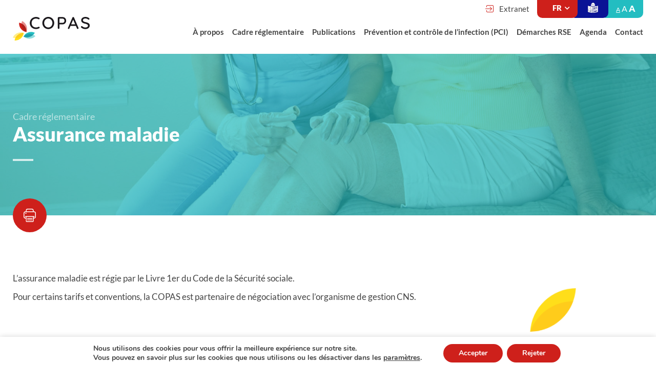

--- FILE ---
content_type: text/html; charset=UTF-8
request_url: https://www.copas.lu/cadre-reglementaire/assurance-maladie/
body_size: 15964
content:
<!doctype html>
<html lang="fr-FR">
<head>
	<meta charset="UTF-8">
	<meta name="viewport" content="width=device-width, initial-scale=1">
	<link rel="profile" href="https://gmpg.org/xfn/11">
	<script src="https://polyfill.io/v3/polyfill.min.js?features=Array.prototype.find,Promise,Object.assign"></script>

	<title>Assurance maladie &#8211; COPAS</title>
<meta name='robots' content='max-image-preview:large' />
<link rel='dns-prefetch' href='//maps.googleapis.com' />
<link rel='dns-prefetch' href='//use.fontawesome.com' />
<link rel="alternate" type="application/rss+xml" title="COPAS &raquo; Flux" href="https://www.copas.lu/feed/" />
<link rel="alternate" title="oEmbed (JSON)" type="application/json+oembed" href="https://www.copas.lu/wp-json/oembed/1.0/embed?url=https%3A%2F%2Fwww.copas.lu%2Fcadre-reglementaire%2Fassurance-maladie%2F" />
<link rel="alternate" title="oEmbed (XML)" type="text/xml+oembed" href="https://www.copas.lu/wp-json/oembed/1.0/embed?url=https%3A%2F%2Fwww.copas.lu%2Fcadre-reglementaire%2Fassurance-maladie%2F&#038;format=xml" />
<style id='wp-img-auto-sizes-contain-inline-css' type='text/css'>
img:is([sizes=auto i],[sizes^="auto," i]){contain-intrinsic-size:3000px 1500px}
/*# sourceURL=wp-img-auto-sizes-contain-inline-css */
</style>
<style id='wp-emoji-styles-inline-css' type='text/css'>

	img.wp-smiley, img.emoji {
		display: inline !important;
		border: none !important;
		box-shadow: none !important;
		height: 1em !important;
		width: 1em !important;
		margin: 0 0.07em !important;
		vertical-align: -0.1em !important;
		background: none !important;
		padding: 0 !important;
	}
/*# sourceURL=wp-emoji-styles-inline-css */
</style>
<style id='wp-block-library-inline-css' type='text/css'>
:root{--wp-block-synced-color:#7a00df;--wp-block-synced-color--rgb:122,0,223;--wp-bound-block-color:var(--wp-block-synced-color);--wp-editor-canvas-background:#ddd;--wp-admin-theme-color:#007cba;--wp-admin-theme-color--rgb:0,124,186;--wp-admin-theme-color-darker-10:#006ba1;--wp-admin-theme-color-darker-10--rgb:0,107,160.5;--wp-admin-theme-color-darker-20:#005a87;--wp-admin-theme-color-darker-20--rgb:0,90,135;--wp-admin-border-width-focus:2px}@media (min-resolution:192dpi){:root{--wp-admin-border-width-focus:1.5px}}.wp-element-button{cursor:pointer}:root .has-very-light-gray-background-color{background-color:#eee}:root .has-very-dark-gray-background-color{background-color:#313131}:root .has-very-light-gray-color{color:#eee}:root .has-very-dark-gray-color{color:#313131}:root .has-vivid-green-cyan-to-vivid-cyan-blue-gradient-background{background:linear-gradient(135deg,#00d084,#0693e3)}:root .has-purple-crush-gradient-background{background:linear-gradient(135deg,#34e2e4,#4721fb 50%,#ab1dfe)}:root .has-hazy-dawn-gradient-background{background:linear-gradient(135deg,#faaca8,#dad0ec)}:root .has-subdued-olive-gradient-background{background:linear-gradient(135deg,#fafae1,#67a671)}:root .has-atomic-cream-gradient-background{background:linear-gradient(135deg,#fdd79a,#004a59)}:root .has-nightshade-gradient-background{background:linear-gradient(135deg,#330968,#31cdcf)}:root .has-midnight-gradient-background{background:linear-gradient(135deg,#020381,#2874fc)}:root{--wp--preset--font-size--normal:16px;--wp--preset--font-size--huge:42px}.has-regular-font-size{font-size:1em}.has-larger-font-size{font-size:2.625em}.has-normal-font-size{font-size:var(--wp--preset--font-size--normal)}.has-huge-font-size{font-size:var(--wp--preset--font-size--huge)}.has-text-align-center{text-align:center}.has-text-align-left{text-align:left}.has-text-align-right{text-align:right}.has-fit-text{white-space:nowrap!important}#end-resizable-editor-section{display:none}.aligncenter{clear:both}.items-justified-left{justify-content:flex-start}.items-justified-center{justify-content:center}.items-justified-right{justify-content:flex-end}.items-justified-space-between{justify-content:space-between}.screen-reader-text{border:0;clip-path:inset(50%);height:1px;margin:-1px;overflow:hidden;padding:0;position:absolute;width:1px;word-wrap:normal!important}.screen-reader-text:focus{background-color:#ddd;clip-path:none;color:#444;display:block;font-size:1em;height:auto;left:5px;line-height:normal;padding:15px 23px 14px;text-decoration:none;top:5px;width:auto;z-index:100000}html :where(.has-border-color){border-style:solid}html :where([style*=border-top-color]){border-top-style:solid}html :where([style*=border-right-color]){border-right-style:solid}html :where([style*=border-bottom-color]){border-bottom-style:solid}html :where([style*=border-left-color]){border-left-style:solid}html :where([style*=border-width]){border-style:solid}html :where([style*=border-top-width]){border-top-style:solid}html :where([style*=border-right-width]){border-right-style:solid}html :where([style*=border-bottom-width]){border-bottom-style:solid}html :where([style*=border-left-width]){border-left-style:solid}html :where(img[class*=wp-image-]){height:auto;max-width:100%}:where(figure){margin:0 0 1em}html :where(.is-position-sticky){--wp-admin--admin-bar--position-offset:var(--wp-admin--admin-bar--height,0px)}@media screen and (max-width:600px){html :where(.is-position-sticky){--wp-admin--admin-bar--position-offset:0px}}

/*# sourceURL=wp-block-library-inline-css */
</style><style id='global-styles-inline-css' type='text/css'>
:root{--wp--preset--aspect-ratio--square: 1;--wp--preset--aspect-ratio--4-3: 4/3;--wp--preset--aspect-ratio--3-4: 3/4;--wp--preset--aspect-ratio--3-2: 3/2;--wp--preset--aspect-ratio--2-3: 2/3;--wp--preset--aspect-ratio--16-9: 16/9;--wp--preset--aspect-ratio--9-16: 9/16;--wp--preset--color--black: #000000;--wp--preset--color--cyan-bluish-gray: #abb8c3;--wp--preset--color--white: #ffffff;--wp--preset--color--pale-pink: #f78da7;--wp--preset--color--vivid-red: #cf2e2e;--wp--preset--color--luminous-vivid-orange: #ff6900;--wp--preset--color--luminous-vivid-amber: #fcb900;--wp--preset--color--light-green-cyan: #7bdcb5;--wp--preset--color--vivid-green-cyan: #00d084;--wp--preset--color--pale-cyan-blue: #8ed1fc;--wp--preset--color--vivid-cyan-blue: #0693e3;--wp--preset--color--vivid-purple: #9b51e0;--wp--preset--gradient--vivid-cyan-blue-to-vivid-purple: linear-gradient(135deg,rgb(6,147,227) 0%,rgb(155,81,224) 100%);--wp--preset--gradient--light-green-cyan-to-vivid-green-cyan: linear-gradient(135deg,rgb(122,220,180) 0%,rgb(0,208,130) 100%);--wp--preset--gradient--luminous-vivid-amber-to-luminous-vivid-orange: linear-gradient(135deg,rgb(252,185,0) 0%,rgb(255,105,0) 100%);--wp--preset--gradient--luminous-vivid-orange-to-vivid-red: linear-gradient(135deg,rgb(255,105,0) 0%,rgb(207,46,46) 100%);--wp--preset--gradient--very-light-gray-to-cyan-bluish-gray: linear-gradient(135deg,rgb(238,238,238) 0%,rgb(169,184,195) 100%);--wp--preset--gradient--cool-to-warm-spectrum: linear-gradient(135deg,rgb(74,234,220) 0%,rgb(151,120,209) 20%,rgb(207,42,186) 40%,rgb(238,44,130) 60%,rgb(251,105,98) 80%,rgb(254,248,76) 100%);--wp--preset--gradient--blush-light-purple: linear-gradient(135deg,rgb(255,206,236) 0%,rgb(152,150,240) 100%);--wp--preset--gradient--blush-bordeaux: linear-gradient(135deg,rgb(254,205,165) 0%,rgb(254,45,45) 50%,rgb(107,0,62) 100%);--wp--preset--gradient--luminous-dusk: linear-gradient(135deg,rgb(255,203,112) 0%,rgb(199,81,192) 50%,rgb(65,88,208) 100%);--wp--preset--gradient--pale-ocean: linear-gradient(135deg,rgb(255,245,203) 0%,rgb(182,227,212) 50%,rgb(51,167,181) 100%);--wp--preset--gradient--electric-grass: linear-gradient(135deg,rgb(202,248,128) 0%,rgb(113,206,126) 100%);--wp--preset--gradient--midnight: linear-gradient(135deg,rgb(2,3,129) 0%,rgb(40,116,252) 100%);--wp--preset--font-size--small: 13px;--wp--preset--font-size--medium: 20px;--wp--preset--font-size--large: 36px;--wp--preset--font-size--x-large: 42px;--wp--preset--spacing--20: 0.44rem;--wp--preset--spacing--30: 0.67rem;--wp--preset--spacing--40: 1rem;--wp--preset--spacing--50: 1.5rem;--wp--preset--spacing--60: 2.25rem;--wp--preset--spacing--70: 3.38rem;--wp--preset--spacing--80: 5.06rem;--wp--preset--shadow--natural: 6px 6px 9px rgba(0, 0, 0, 0.2);--wp--preset--shadow--deep: 12px 12px 50px rgba(0, 0, 0, 0.4);--wp--preset--shadow--sharp: 6px 6px 0px rgba(0, 0, 0, 0.2);--wp--preset--shadow--outlined: 6px 6px 0px -3px rgb(255, 255, 255), 6px 6px rgb(0, 0, 0);--wp--preset--shadow--crisp: 6px 6px 0px rgb(0, 0, 0);}:where(.is-layout-flex){gap: 0.5em;}:where(.is-layout-grid){gap: 0.5em;}body .is-layout-flex{display: flex;}.is-layout-flex{flex-wrap: wrap;align-items: center;}.is-layout-flex > :is(*, div){margin: 0;}body .is-layout-grid{display: grid;}.is-layout-grid > :is(*, div){margin: 0;}:where(.wp-block-columns.is-layout-flex){gap: 2em;}:where(.wp-block-columns.is-layout-grid){gap: 2em;}:where(.wp-block-post-template.is-layout-flex){gap: 1.25em;}:where(.wp-block-post-template.is-layout-grid){gap: 1.25em;}.has-black-color{color: var(--wp--preset--color--black) !important;}.has-cyan-bluish-gray-color{color: var(--wp--preset--color--cyan-bluish-gray) !important;}.has-white-color{color: var(--wp--preset--color--white) !important;}.has-pale-pink-color{color: var(--wp--preset--color--pale-pink) !important;}.has-vivid-red-color{color: var(--wp--preset--color--vivid-red) !important;}.has-luminous-vivid-orange-color{color: var(--wp--preset--color--luminous-vivid-orange) !important;}.has-luminous-vivid-amber-color{color: var(--wp--preset--color--luminous-vivid-amber) !important;}.has-light-green-cyan-color{color: var(--wp--preset--color--light-green-cyan) !important;}.has-vivid-green-cyan-color{color: var(--wp--preset--color--vivid-green-cyan) !important;}.has-pale-cyan-blue-color{color: var(--wp--preset--color--pale-cyan-blue) !important;}.has-vivid-cyan-blue-color{color: var(--wp--preset--color--vivid-cyan-blue) !important;}.has-vivid-purple-color{color: var(--wp--preset--color--vivid-purple) !important;}.has-black-background-color{background-color: var(--wp--preset--color--black) !important;}.has-cyan-bluish-gray-background-color{background-color: var(--wp--preset--color--cyan-bluish-gray) !important;}.has-white-background-color{background-color: var(--wp--preset--color--white) !important;}.has-pale-pink-background-color{background-color: var(--wp--preset--color--pale-pink) !important;}.has-vivid-red-background-color{background-color: var(--wp--preset--color--vivid-red) !important;}.has-luminous-vivid-orange-background-color{background-color: var(--wp--preset--color--luminous-vivid-orange) !important;}.has-luminous-vivid-amber-background-color{background-color: var(--wp--preset--color--luminous-vivid-amber) !important;}.has-light-green-cyan-background-color{background-color: var(--wp--preset--color--light-green-cyan) !important;}.has-vivid-green-cyan-background-color{background-color: var(--wp--preset--color--vivid-green-cyan) !important;}.has-pale-cyan-blue-background-color{background-color: var(--wp--preset--color--pale-cyan-blue) !important;}.has-vivid-cyan-blue-background-color{background-color: var(--wp--preset--color--vivid-cyan-blue) !important;}.has-vivid-purple-background-color{background-color: var(--wp--preset--color--vivid-purple) !important;}.has-black-border-color{border-color: var(--wp--preset--color--black) !important;}.has-cyan-bluish-gray-border-color{border-color: var(--wp--preset--color--cyan-bluish-gray) !important;}.has-white-border-color{border-color: var(--wp--preset--color--white) !important;}.has-pale-pink-border-color{border-color: var(--wp--preset--color--pale-pink) !important;}.has-vivid-red-border-color{border-color: var(--wp--preset--color--vivid-red) !important;}.has-luminous-vivid-orange-border-color{border-color: var(--wp--preset--color--luminous-vivid-orange) !important;}.has-luminous-vivid-amber-border-color{border-color: var(--wp--preset--color--luminous-vivid-amber) !important;}.has-light-green-cyan-border-color{border-color: var(--wp--preset--color--light-green-cyan) !important;}.has-vivid-green-cyan-border-color{border-color: var(--wp--preset--color--vivid-green-cyan) !important;}.has-pale-cyan-blue-border-color{border-color: var(--wp--preset--color--pale-cyan-blue) !important;}.has-vivid-cyan-blue-border-color{border-color: var(--wp--preset--color--vivid-cyan-blue) !important;}.has-vivid-purple-border-color{border-color: var(--wp--preset--color--vivid-purple) !important;}.has-vivid-cyan-blue-to-vivid-purple-gradient-background{background: var(--wp--preset--gradient--vivid-cyan-blue-to-vivid-purple) !important;}.has-light-green-cyan-to-vivid-green-cyan-gradient-background{background: var(--wp--preset--gradient--light-green-cyan-to-vivid-green-cyan) !important;}.has-luminous-vivid-amber-to-luminous-vivid-orange-gradient-background{background: var(--wp--preset--gradient--luminous-vivid-amber-to-luminous-vivid-orange) !important;}.has-luminous-vivid-orange-to-vivid-red-gradient-background{background: var(--wp--preset--gradient--luminous-vivid-orange-to-vivid-red) !important;}.has-very-light-gray-to-cyan-bluish-gray-gradient-background{background: var(--wp--preset--gradient--very-light-gray-to-cyan-bluish-gray) !important;}.has-cool-to-warm-spectrum-gradient-background{background: var(--wp--preset--gradient--cool-to-warm-spectrum) !important;}.has-blush-light-purple-gradient-background{background: var(--wp--preset--gradient--blush-light-purple) !important;}.has-blush-bordeaux-gradient-background{background: var(--wp--preset--gradient--blush-bordeaux) !important;}.has-luminous-dusk-gradient-background{background: var(--wp--preset--gradient--luminous-dusk) !important;}.has-pale-ocean-gradient-background{background: var(--wp--preset--gradient--pale-ocean) !important;}.has-electric-grass-gradient-background{background: var(--wp--preset--gradient--electric-grass) !important;}.has-midnight-gradient-background{background: var(--wp--preset--gradient--midnight) !important;}.has-small-font-size{font-size: var(--wp--preset--font-size--small) !important;}.has-medium-font-size{font-size: var(--wp--preset--font-size--medium) !important;}.has-large-font-size{font-size: var(--wp--preset--font-size--large) !important;}.has-x-large-font-size{font-size: var(--wp--preset--font-size--x-large) !important;}
/*# sourceURL=global-styles-inline-css */
</style>

<style id='classic-theme-styles-inline-css' type='text/css'>
/*! This file is auto-generated */
.wp-block-button__link{color:#fff;background-color:#32373c;border-radius:9999px;box-shadow:none;text-decoration:none;padding:calc(.667em + 2px) calc(1.333em + 2px);font-size:1.125em}.wp-block-file__button{background:#32373c;color:#fff;text-decoration:none}
/*# sourceURL=/wp-includes/css/classic-themes.min.css */
</style>
<link rel='stylesheet' id='contact-form-7-css' href='https://www.copas.lu/wp-content/plugins/contact-form-7/includes/css/styles.css?ver=6.1.4' type='text/css' media='all' />
<link rel='stylesheet' id='font-awesome-css' href='https://use.fontawesome.com/releases/v5.12.0/css/all.css?ver=5f41692150242eb284022c2bcffb7234' type='text/css' media='all' />
<link rel='stylesheet' id='copas-encadre-style-css' href='https://www.copas.lu/wp-content/themes/copas/assets/css/copas-encadre.css?ver=5f41692150242eb284022c2bcffb7234' type='text/css' media='all' />
<link rel='stylesheet' id='bootstrap-css' href='https://www.copas.lu/wp-content/themes/copas/assets/css/bootstrap.min.css?ver=5f41692150242eb284022c2bcffb7234' type='text/css' media='all' />
<link rel='stylesheet' id='fancyboxstyle-css' href='https://www.copas.lu/wp-content/themes/copas/assets/css/jquery.fancybox.min.css?ver=5f41692150242eb284022c2bcffb7234' type='text/css' media='all' />
<link rel='stylesheet' id='tippy-perspective-extreme-css' href='https://www.copas.lu/wp-content/themes/copas/assets/css/tippy-animation/perspective-extreme.css?ver=5f41692150242eb284022c2bcffb7234' type='text/css' media='all' />
<link rel='stylesheet' id='tippy-shift-away-subtle-css' href='https://www.copas.lu/wp-content/themes/copas/assets/css/tippy-animation/shift-away-subtle.css?ver=5f41692150242eb284022c2bcffb7234' type='text/css' media='all' />
<link rel='stylesheet' id='tippy-scale-subtle-css' href='https://www.copas.lu/wp-content/themes/copas/assets/css/tippy-animation/scale-subtle.css?ver=5f41692150242eb284022c2bcffb7234' type='text/css' media='all' />
<link rel='stylesheet' id='tippy-css' href='https://www.copas.lu/wp-content/themes/copas/assets/css/tippy.css?ver=5f41692150242eb284022c2bcffb7234' type='text/css' media='all' />
<link rel='stylesheet' id='animate-css' href='https://www.copas.lu/wp-content/themes/copas/assets/css/animate.css?ver=5f41692150242eb284022c2bcffb7234' type='text/css' media='all' />
<link rel='stylesheet' id='copas-style-css' href='https://www.copas.lu/wp-content/themes/copas/style.css?ver=5f41692150242eb284022c2bcffb7234' type='text/css' media='all' />
<link rel='stylesheet' id='copas-accessibility-style-css' href='https://www.copas.lu/wp-content/themes/copas/assets/css/accessibility-font.css?ver=5f41692150242eb284022c2bcffb7234' type='text/css' media='all' />
<link rel='stylesheet' id='moove_gdpr_frontend-css' href='https://www.copas.lu/wp-content/plugins/gdpr-cookie-compliance/dist/styles/gdpr-main.css?ver=5.0.9' type='text/css' media='all' />
<style id='moove_gdpr_frontend-inline-css' type='text/css'>
#moove_gdpr_cookie_modal,#moove_gdpr_cookie_info_bar,.gdpr_cookie_settings_shortcode_content{font-family:&#039;Nunito&#039;,sans-serif}#moove_gdpr_save_popup_settings_button{background-color:#373737;color:#fff}#moove_gdpr_save_popup_settings_button:hover{background-color:#000}#moove_gdpr_cookie_info_bar .moove-gdpr-info-bar-container .moove-gdpr-info-bar-content a.mgbutton,#moove_gdpr_cookie_info_bar .moove-gdpr-info-bar-container .moove-gdpr-info-bar-content button.mgbutton{background-color:#ce201b}#moove_gdpr_cookie_modal .moove-gdpr-modal-content .moove-gdpr-modal-footer-content .moove-gdpr-button-holder a.mgbutton,#moove_gdpr_cookie_modal .moove-gdpr-modal-content .moove-gdpr-modal-footer-content .moove-gdpr-button-holder button.mgbutton,.gdpr_cookie_settings_shortcode_content .gdpr-shr-button.button-green{background-color:#ce201b;border-color:#ce201b}#moove_gdpr_cookie_modal .moove-gdpr-modal-content .moove-gdpr-modal-footer-content .moove-gdpr-button-holder a.mgbutton:hover,#moove_gdpr_cookie_modal .moove-gdpr-modal-content .moove-gdpr-modal-footer-content .moove-gdpr-button-holder button.mgbutton:hover,.gdpr_cookie_settings_shortcode_content .gdpr-shr-button.button-green:hover{background-color:#fff;color:#ce201b}#moove_gdpr_cookie_modal .moove-gdpr-modal-content .moove-gdpr-modal-close i,#moove_gdpr_cookie_modal .moove-gdpr-modal-content .moove-gdpr-modal-close span.gdpr-icon{background-color:#ce201b;border:1px solid #ce201b}#moove_gdpr_cookie_info_bar span.moove-gdpr-infobar-allow-all.focus-g,#moove_gdpr_cookie_info_bar span.moove-gdpr-infobar-allow-all:focus,#moove_gdpr_cookie_info_bar button.moove-gdpr-infobar-allow-all.focus-g,#moove_gdpr_cookie_info_bar button.moove-gdpr-infobar-allow-all:focus,#moove_gdpr_cookie_info_bar span.moove-gdpr-infobar-reject-btn.focus-g,#moove_gdpr_cookie_info_bar span.moove-gdpr-infobar-reject-btn:focus,#moove_gdpr_cookie_info_bar button.moove-gdpr-infobar-reject-btn.focus-g,#moove_gdpr_cookie_info_bar button.moove-gdpr-infobar-reject-btn:focus,#moove_gdpr_cookie_info_bar span.change-settings-button.focus-g,#moove_gdpr_cookie_info_bar span.change-settings-button:focus,#moove_gdpr_cookie_info_bar button.change-settings-button.focus-g,#moove_gdpr_cookie_info_bar button.change-settings-button:focus{-webkit-box-shadow:0 0 1px 3px #ce201b;-moz-box-shadow:0 0 1px 3px #ce201b;box-shadow:0 0 1px 3px #ce201b}#moove_gdpr_cookie_modal .moove-gdpr-modal-content .moove-gdpr-modal-close i:hover,#moove_gdpr_cookie_modal .moove-gdpr-modal-content .moove-gdpr-modal-close span.gdpr-icon:hover,#moove_gdpr_cookie_info_bar span[data-href]>u.change-settings-button{color:#ce201b}#moove_gdpr_cookie_modal .moove-gdpr-modal-content .moove-gdpr-modal-left-content #moove-gdpr-menu li.menu-item-selected a span.gdpr-icon,#moove_gdpr_cookie_modal .moove-gdpr-modal-content .moove-gdpr-modal-left-content #moove-gdpr-menu li.menu-item-selected button span.gdpr-icon{color:inherit}#moove_gdpr_cookie_modal .moove-gdpr-modal-content .moove-gdpr-modal-left-content #moove-gdpr-menu li a span.gdpr-icon,#moove_gdpr_cookie_modal .moove-gdpr-modal-content .moove-gdpr-modal-left-content #moove-gdpr-menu li button span.gdpr-icon{color:inherit}#moove_gdpr_cookie_modal .gdpr-acc-link{line-height:0;font-size:0;color:transparent;position:absolute}#moove_gdpr_cookie_modal .moove-gdpr-modal-content .moove-gdpr-modal-close:hover i,#moove_gdpr_cookie_modal .moove-gdpr-modal-content .moove-gdpr-modal-left-content #moove-gdpr-menu li a,#moove_gdpr_cookie_modal .moove-gdpr-modal-content .moove-gdpr-modal-left-content #moove-gdpr-menu li button,#moove_gdpr_cookie_modal .moove-gdpr-modal-content .moove-gdpr-modal-left-content #moove-gdpr-menu li button i,#moove_gdpr_cookie_modal .moove-gdpr-modal-content .moove-gdpr-modal-left-content #moove-gdpr-menu li a i,#moove_gdpr_cookie_modal .moove-gdpr-modal-content .moove-gdpr-tab-main .moove-gdpr-tab-main-content a:hover,#moove_gdpr_cookie_info_bar.moove-gdpr-dark-scheme .moove-gdpr-info-bar-container .moove-gdpr-info-bar-content a.mgbutton:hover,#moove_gdpr_cookie_info_bar.moove-gdpr-dark-scheme .moove-gdpr-info-bar-container .moove-gdpr-info-bar-content button.mgbutton:hover,#moove_gdpr_cookie_info_bar.moove-gdpr-dark-scheme .moove-gdpr-info-bar-container .moove-gdpr-info-bar-content a:hover,#moove_gdpr_cookie_info_bar.moove-gdpr-dark-scheme .moove-gdpr-info-bar-container .moove-gdpr-info-bar-content button:hover,#moove_gdpr_cookie_info_bar.moove-gdpr-dark-scheme .moove-gdpr-info-bar-container .moove-gdpr-info-bar-content span.change-settings-button:hover,#moove_gdpr_cookie_info_bar.moove-gdpr-dark-scheme .moove-gdpr-info-bar-container .moove-gdpr-info-bar-content button.change-settings-button:hover,#moove_gdpr_cookie_info_bar.moove-gdpr-dark-scheme .moove-gdpr-info-bar-container .moove-gdpr-info-bar-content u.change-settings-button:hover,#moove_gdpr_cookie_info_bar span[data-href]>u.change-settings-button,#moove_gdpr_cookie_info_bar.moove-gdpr-dark-scheme .moove-gdpr-info-bar-container .moove-gdpr-info-bar-content a.mgbutton.focus-g,#moove_gdpr_cookie_info_bar.moove-gdpr-dark-scheme .moove-gdpr-info-bar-container .moove-gdpr-info-bar-content button.mgbutton.focus-g,#moove_gdpr_cookie_info_bar.moove-gdpr-dark-scheme .moove-gdpr-info-bar-container .moove-gdpr-info-bar-content a.focus-g,#moove_gdpr_cookie_info_bar.moove-gdpr-dark-scheme .moove-gdpr-info-bar-container .moove-gdpr-info-bar-content button.focus-g,#moove_gdpr_cookie_info_bar.moove-gdpr-dark-scheme .moove-gdpr-info-bar-container .moove-gdpr-info-bar-content a.mgbutton:focus,#moove_gdpr_cookie_info_bar.moove-gdpr-dark-scheme .moove-gdpr-info-bar-container .moove-gdpr-info-bar-content button.mgbutton:focus,#moove_gdpr_cookie_info_bar.moove-gdpr-dark-scheme .moove-gdpr-info-bar-container .moove-gdpr-info-bar-content a:focus,#moove_gdpr_cookie_info_bar.moove-gdpr-dark-scheme .moove-gdpr-info-bar-container .moove-gdpr-info-bar-content button:focus,#moove_gdpr_cookie_info_bar.moove-gdpr-dark-scheme .moove-gdpr-info-bar-container .moove-gdpr-info-bar-content span.change-settings-button.focus-g,span.change-settings-button:focus,button.change-settings-button.focus-g,button.change-settings-button:focus,#moove_gdpr_cookie_info_bar.moove-gdpr-dark-scheme .moove-gdpr-info-bar-container .moove-gdpr-info-bar-content u.change-settings-button.focus-g,#moove_gdpr_cookie_info_bar.moove-gdpr-dark-scheme .moove-gdpr-info-bar-container .moove-gdpr-info-bar-content u.change-settings-button:focus{color:#ce201b}#moove_gdpr_cookie_modal .moove-gdpr-branding.focus-g span,#moove_gdpr_cookie_modal .moove-gdpr-modal-content .moove-gdpr-tab-main a.focus-g,#moove_gdpr_cookie_modal .moove-gdpr-modal-content .moove-gdpr-tab-main .gdpr-cd-details-toggle.focus-g{color:#ce201b}#moove_gdpr_cookie_modal.gdpr_lightbox-hide{display:none}
/*# sourceURL=moove_gdpr_frontend-inline-css */
</style>
<script type="text/javascript" src="https://www.copas.lu/wp-includes/js/jquery/jquery.min.js?ver=3.7.1" id="jquery-core-js"></script>
<script type="text/javascript" src="https://www.copas.lu/wp-includes/js/jquery/jquery-migrate.min.js?ver=3.4.1" id="jquery-migrate-js"></script>
<script type="text/javascript" src="https://www.copas.lu/wp-content/themes/copas/assets/js/bootstrap.min.js?ver=5f41692150242eb284022c2bcffb7234" id="bootstrap-js-js"></script>
<script type="text/javascript" src="https://www.copas.lu/wp-content/themes/copas/assets/js/navigation.js?ver=5f41692150242eb284022c2bcffb7234" id="navigation-js"></script>
<script type="text/javascript" src="https://www.copas.lu/wp-content/themes/copas/assets/js/js.cookie.min.js?ver=5f41692150242eb284022c2bcffb7234" id="cookie-js-js"></script>
<script type="text/javascript" src="https://www.copas.lu/wp-content/themes/copas/assets/js/jquery.fancybox.min.js?ver=5f41692150242eb284022c2bcffb7234" id="fancyboxscript-js"></script>
<script type="text/javascript" src="https://www.copas.lu/wp-content/themes/copas/assets/js/popper.min.js?ver=5f41692150242eb284022c2bcffb7234" id="popper-js"></script>
<script type="text/javascript" src="https://www.copas.lu/wp-content/themes/copas/assets/js/tippy.min.js?ver=5f41692150242eb284022c2bcffb7234" id="tippy-js"></script>
<script type="text/javascript" src="https://www.copas.lu/wp-content/themes/copas/assets/js/isotope.min.js?ver=5f41692150242eb284022c2bcffb7234" id="isotope-js"></script>
<script type="text/javascript" src="https://www.copas.lu/wp-content/themes/copas/assets/js/rellax.min.js?ver=5f41692150242eb284022c2bcffb7234" id="rellax-js"></script>
<script type="text/javascript" src="https://maps.googleapis.com/maps/api/js?key=AIzaSyDPVagWfU86KmOJnhepzYvwmRI4RVftozM&amp;ver=5f41692150242eb284022c2bcffb7234" id="googleMaps-js"></script>
<script type="text/javascript" src="https://www.copas.lu/wp-content/themes/copas/assets/js/gmap3.js?ver=5f41692150242eb284022c2bcffb7234" id="gmap3-js"></script>
<script type="text/javascript" src="https://www.copas.lu/wp-content/themes/copas/assets/js/tinysort.min.js?ver=5f41692150242eb284022c2bcffb7234" id="tinysort-js"></script>
<script type="text/javascript" src="https://www.copas.lu/wp-content/themes/copas/assets/js/script.js?ver=5f41692150242eb284022c2bcffb7234" id="copas-script-js"></script>
<link rel="https://api.w.org/" href="https://www.copas.lu/wp-json/" /><link rel="alternate" title="JSON" type="application/json" href="https://www.copas.lu/wp-json/wp/v2/pages/23" /><link rel="EditURI" type="application/rsd+xml" title="RSD" href="https://www.copas.lu/xmlrpc.php?rsd" />

<link rel="canonical" href="https://www.copas.lu/cadre-reglementaire/assurance-maladie/" />
<link rel='shortlink' href='https://www.copas.lu/?p=23' />
<style>
.qtranxs_flag_fr {background-image: url(https://www.copas.lu/wp-content/plugins/qtranslate-xt-3.15.1/flags/fr.png); background-repeat: no-repeat;}
.qtranxs_flag_de {background-image: url(https://www.copas.lu/wp-content/plugins/qtranslate-xt-3.15.1/flags/de.png); background-repeat: no-repeat;}
</style>
<link hreflang="fr" href="https://www.copas.lu/cadre-reglementaire/assurance-maladie/" rel="alternate" />
<link hreflang="de" href="https://www.copas.lu/de/cadre-reglementaire/assurance-maladie/" rel="alternate" />
<link hreflang="x-default" href="https://www.copas.lu/cadre-reglementaire/assurance-maladie/" rel="alternate" />
<meta name="generator" content="qTranslate-XT 3.15.1" />
<link rel="icon" href="https://www.copas.lu/wp-content/uploads/2020/01/favicon.png" sizes="32x32" />
<link rel="icon" href="https://www.copas.lu/wp-content/uploads/2020/01/favicon.png" sizes="192x192" />
<link rel="apple-touch-icon" href="https://www.copas.lu/wp-content/uploads/2020/01/favicon.png" />
<meta name="msapplication-TileImage" content="https://www.copas.lu/wp-content/uploads/2020/01/favicon.png" />
</head>

<style>
div.wpcf7 .ajax-loader {
  /* background-image: url("https://copas.webdev.lu/wp-content/themes/copas/assets/images/copas-loading.gif");
  background-image: url("https://copas.webdev.lu/wp-content/themes/copas/assets/images/copas-loading-blue.gif"); */
  background-image: url("https://copas.webdev.lu/wp-content/themes/copas/assets/images/copas-loading.svg");
}
</style>
<body class="wp-singular page-template page-template-template-encadres-decales page-template-template-encadres-decales-php page page-id-23 page-child parent-pageid-14 wp-theme-copas  locale-fr-fr">
<div id="page" class="site">
	<header id="masthead" class="site-header">
		
		<nav class="navbar main-navigation" role="navigation">
  <div class="container align-items-lg-end align-items-center">
    <div class="logo">
      <a href="https://www.copas.lu">
        <figure>
          <img src="https://www.copas.lu/wp-content/themes/copas/assets/images/logo-copas.svg" alt="" title="Logo">
        </figure>
      </a>
    </div>

    <a href="#" id="toggle-icon" class="toggle-menu">
      <span></span>
      <span></span>
      <span></span>
      <span></span>
    </a>


    <div id="site-navigation" class="menu menu-wrapper">
      
<nav id="top-menu" class="d-flex justify-content-end" role="navigation">
      <div class="top-menu-item extranet notlogged">
              <a href="https://www.copas.lu/login" class="login-extranet"><img src="https://www.copas.lu/wp-content/themes/copas/assets/images/icons/login-extranet.svg" alt="Login Extranet" title="Se connecter à l'Extranet"> <span>Extranet</span></a>
            </div>
    <div class="top-menu-item language btn-style">
    
            <select class="language-switcher" name="" id="language-switcher">
                      <option selected disabled value="https://www.copas.lu/fr/cadre-reglementaire/assurance-maladie/">FR</option>
            <option value="https://www.copas.lu/de/cadre-reglementaire/assurance-maladie/">DE</option>
                  </select>
          </select>
  </div>
  <a href="https://www.copas.lu/?easy" class="top-menu-item etr btn-style">
    <figure>
              <img src="https://www.copas.lu/wp-content/themes/copas/assets/images/icons/ETR-small.jpg" alt="Langage facile" class="etr-icon" title="Logo Langage facile">
          </figure>
  </a>
  <div class="top-menu-item font btn-style">
    <a href="#" class="fontsize normal current" data-fontsize="normal">A</a>
    <a href="#" class="fontsize larger " data-fontsize="larger">A</a>
    <a href="#" class="fontsize largest " data-fontsize="largest">A</a>
  </div>
</nav>
      <div class="navbar-container"><ul id="main-menu" class="navbar-nav main-menu"><li id="menu-item-411" class="menu-item menu-item-type-post_type menu-item-object-page menu-item-has-children menu-item-411"><a href="https://www.copas.lu/a-propos/">À propos</a>
<ul class="sub-menu">
	<li id="menu-item-412" class="menu-item menu-item-type-post_type menu-item-object-page menu-item-412"><a href="https://www.copas.lu/a-propos/qui-sommes-nous/">Qui sommes-nous ?</a></li>
	<li id="menu-item-413" class="menu-item menu-item-type-post_type menu-item-object-page menu-item-413"><a href="https://www.copas.lu/a-propos/missions/">Missions</a></li>
	<li id="menu-item-414" class="menu-item menu-item-type-post_type menu-item-object-page menu-item-414"><a href="https://www.copas.lu/a-propos/historique/">Historique</a></li>
	<li id="menu-item-415" class="menu-item menu-item-type-post_type menu-item-object-page menu-item-415"><a href="https://www.copas.lu/a-propos/membres/">Membres</a></li>
	<li id="menu-item-3791" class="menu-item menu-item-type-post_type menu-item-object-page menu-item-3791"><a href="https://www.copas.lu/a-propos/organes/">Organes</a></li>
	<li id="menu-item-417" class="menu-item menu-item-type-post_type menu-item-object-page menu-item-417"><a href="https://www.copas.lu/a-propos/lequipe-des-permanents/">L’équipe des permanents</a></li>
</ul>
</li>
<li id="menu-item-39" class="menu-item menu-item-type-post_type menu-item-object-page current-page-ancestor current-menu-ancestor current-menu-parent current-page-parent current_page_parent current_page_ancestor menu-item-has-children menu-item-39"><a href="https://www.copas.lu/cadre-reglementaire/">Cadre réglementaire</a>
<ul class="sub-menu">
	<li id="menu-item-40" class="menu-item menu-item-type-post_type menu-item-object-page menu-item-40"><a href="https://www.copas.lu/cadre-reglementaire/convention-collective/">Convention collective</a></li>
	<li id="menu-item-3969" class="menu-item menu-item-type-post_type menu-item-object-page menu-item-3969"><a href="https://www.copas.lu/cadre-reglementaire/assurance-dependance/">Assurance dépendance</a></li>
	<li id="menu-item-42" class="menu-item menu-item-type-post_type menu-item-object-page current-menu-item page_item page-item-23 current_page_item menu-item-42"><a href="https://www.copas.lu/cadre-reglementaire/assurance-maladie/" aria-current="page">Assurance maladie</a></li>
	<li id="menu-item-43" class="menu-item menu-item-type-post_type menu-item-object-page menu-item-43"><a href="https://www.copas.lu/cadre-reglementaire/loi-asft/">Loi sur la qualité des services pour personnes âgées</a></li>
</ul>
</li>
<li id="menu-item-44" class="menu-item menu-item-type-post_type menu-item-object-page menu-item-44"><a href="https://www.copas.lu/publications/">Publications</a></li>
<li id="menu-item-8078" class="menu-item menu-item-type-post_type menu-item-object-page menu-item-8078"><a href="https://www.copas.lu/prevention-et-controle-de-linfection-pci/">Prévention et contrôle de l’infection (PCI)</a></li>
<li id="menu-item-45" class="menu-item menu-item-type-post_type menu-item-object-page menu-item-45"><a href="https://www.copas.lu/demarches-rse/">Démarches RSE</a></li>
<li id="menu-item-46" class="menu-item menu-item-type-post_type menu-item-object-page menu-item-46"><a href="https://www.copas.lu/agenda/">Agenda</a></li>
<li id="menu-item-47" class="menu-item menu-item-type-post_type menu-item-object-page menu-item-47"><a href="https://www.copas.lu/contact/">Contact</a></li>
</ul></div>    </div>
  </div>

  <div class="mobile-menu">
    
<nav>
  <div class="container">
    <div class="navbar-container"><ul id="main-menu" class="navbar-nav main-menu"><li class="menu-item menu-item-type-post_type menu-item-object-page menu-item-411"><a href="https://www.copas.lu/a-propos/">À propos</a></li>
<li class="menu-item menu-item-type-post_type menu-item-object-page current-page-ancestor current-menu-ancestor current-menu-parent current-page-parent current_page_parent current_page_ancestor menu-item-39"><a href="https://www.copas.lu/cadre-reglementaire/">Cadre réglementaire</a></li>
<li class="menu-item menu-item-type-post_type menu-item-object-page menu-item-44"><a href="https://www.copas.lu/publications/">Publications</a></li>
<li class="menu-item menu-item-type-post_type menu-item-object-page menu-item-8078"><a href="https://www.copas.lu/prevention-et-controle-de-linfection-pci/">Prévention et contrôle de l’infection (PCI)</a></li>
<li class="menu-item menu-item-type-post_type menu-item-object-page menu-item-45"><a href="https://www.copas.lu/demarches-rse/">Démarches RSE</a></li>
<li class="menu-item menu-item-type-post_type menu-item-object-page menu-item-46"><a href="https://www.copas.lu/agenda/">Agenda</a></li>
<li class="menu-item menu-item-type-post_type menu-item-object-page menu-item-47"><a href="https://www.copas.lu/contact/">Contact</a></li>
</ul></div>  </div>
</nav>

  <div class="mt-4 mb-4 top-menu-item text-center extranet notlogged">
          <a href="https://www.copas.lu/login" class="login-extranet"><img src="https://www.copas.lu/wp-content/themes/copas/assets/images/icons/login-extranet.svg" alt="Login Extranet" title="Se connecter à l'Extranet"> <span>Extranet</span></a>
        </div>


<div class="d-flex menu-actions justify-content-center">
  <div class="top-menu-item language btn-style">
    
            <select class="language-switcher" name="" id="language-switcher">
                  <option selected disabled value="https://www.copas.lu/fr/cadre-reglementaire/assurance-maladie/">FR</option>
          <option value="https://www.copas.lu/de/cadre-reglementaire/assurance-maladie/">DE</option>
                  </select>
          </select>
  </div>
  <a href="https://www.copas.lu/?easy" class="top-menu-item etr btn-style d-flex justify-content-center align-items-center">
    <figure class="d-flex align-items-center">
              <img src="https://www.copas.lu/wp-content/themes/copas/assets/images/icons/ETR-small.jpg" alt="Langage facile" class="etr-icon" title="Logo Langage facile">
          </figure>
  </a>
  <div class="top-menu-item font btn-style">
    <a href="#" class="fontsize normal current" data-fontsize="normal">A</a>
    <a href="#" class="fontsize larger " data-fontsize="larger">A</a>
    <a href="#" class="fontsize largest " data-fontsize="largest">A</a>
  </div>
</div>
  </div>
</nav>
		  <div class="page-header position-relative default">
    <div class="bg-image bg-center bg-cover d-flex align-items-center" style="background-image: url(https://www.copas.lu/wp-content/uploads/2020/03/iStock-185115650-scaled-e1584083872261.jpg)">
      <div class="container">
        <div class="page-title">
                      <h4>
                          <a href="https://www.copas.lu/cadre-reglementaire/">
                Cadre réglementaire              </a>
            
            </h4>
                                <h1 class="line-bottom">Assurance maladie</h1>
                  </div>
      </div>
    </div>
  </div><!-- .page-header -->
	</header><!-- #masthead -->

	<div id="content" class="site-content">
						<section class="page-actions">
					<div class="container">
						<a href="" class="print d-flex align-items-center justify-content-center">		<svg id="printer" xmlns="http://www.w3.org/2000/svg" width="32.725" height="34.43" viewBox="0 0 32.725 34.43">
			<g id="Group_5" data-name="Group 5">
				<path id="Path_16" data-name="Path 16" d="M17.038,7.057h.885V5.088A5.1,5.1,0,0,1,23.01,0H33.693a5.1,5.1,0,0,1,5.088,5.088V7.057h.806a5.1,5.1,0,0,1,5.088,5.088v8.206a5.1,5.1,0,0,1-5.088,5.088h-.8V31.89a2.546,2.546,0,0,1-2.54,2.54H20.47a2.546,2.546,0,0,1-2.54-2.54V25.439h-.892a5.1,5.1,0,0,1-5.088-5.088V12.145A5.1,5.1,0,0,1,17.038,7.057ZM36.861,5.088A3.167,3.167,0,0,0,33.7,1.927H23.025a3.167,3.167,0,0,0-3.161,3.161V7.057h17Zm-17,26.816a.618.618,0,0,0,.614.614H36.247a.618.618,0,0,0,.614-.614V21.265h-17Zm-5.98-11.546a3.167,3.167,0,0,0,3.161,3.161h.885V21.265h-1.27a.963.963,0,0,1,0-1.927H40.2a.963.963,0,0,1,0,1.927h-1.42V23.52h.806a3.167,3.167,0,0,0,3.161-3.161V12.152a3.167,3.167,0,0,0-3.161-3.161H17.038a3.167,3.167,0,0,0-3.161,3.161Z" transform="translate(-11.95)" fill="#fff"/>
				<path id="Path_17" data-name="Path 17" d="M153.88,339.327H141.613a.963.963,0,1,1,0-1.927H153.88a.963.963,0,1,1,0,1.927Z" transform="translate(-131.302 -313.324)" fill="#fff"/>
				<path id="Path_18" data-name="Path 18" d="M142.606,392.6H154.88a.963.963,0,1,1,0,1.927H142.613a.963.963,0,0,1-.007-1.927Z" transform="translate(-132.373 -364.585)" fill="#fff"/>
				<path id="Path_19" data-name="Path 19" d="M359.013,151.9h1.955a.963.963,0,0,1,0,1.927h-1.955a.963.963,0,1,1,0-1.927Z" transform="translate(-353.904 -141.061)" fill="#fff"/>
			</g>
		</svg>
	</a>
					</div>
				</section>
					
	<div id="primary" class="content-area">
		<main id="main" class="site-main" role="main">

			<div class="encadres-decales">
				
				<section class="text-block mb80">
  <div class="container">
    <div class="row">
      <div class="col-sm-12 col-md-8">
                <p>L’assurance maladie est régie par le Livre 1er du Code de la Sécurité sociale.</p>
<p>Pour certains tarifs et conventions, la COPAS est partenaire de négociation avec l’organisme de gestion CNS.</p>
              </div>


            <div class="flowers col-sm-0 col-md-4 position-relative">
                  <div class="scale flower_1 flower-item" style="top:18px; right:127px; height:107px; transform: rotate(355deg);" data-rellax-vertical-scroll-axis="xy" data-rellax-min-y="-100" data-rellax-max-y="90" data-rellax-min-x="-50" data-rellax-max-x="90" data-rellax-horizontal-speed="-0.405" data-rellax-vertical-speed="-0.6575">
            <img class="flower_img" style="max-height:100%;" src="https://www.copas.lu/wp-content/themes/copas/assets/images/flowers/yellow-flower.svg" alt="Fleur jaune">
          </div>
              </div>

    </div>
  </div>
</section><section class="framed-text-block mb80 ">
  <div class="semi-fluid position-relative">
    <div class="container">
      <div class="row no-gutters img-right strech ">
        <div class="img-col col-md-7 col-sm-12 bg-center bg-cover position-absolute right-half" style="background-image:url(https://www.copas.lu/wp-content/uploads/2020/03/iStock-185115650-1-scaled.jpg);" role="img" aria-label=""></div>
        <div class="text-col col-md-5 col-sm-12 full-frame">
          <div class="text-holder frame blue position-relative">
            <h2 class="line-bottom">Soins et <br />
actes infirmiers</h2>
            <p>La lettre-clé infirmiers (indice 100) pour la période du 1er janvier 2025 au 31 décembre 2026 est fixée à <strong>0,81480</strong><strong> €</strong> par tranche de 5 minutes.</p>
<ul class="content-links">                          <li><a class="d-flex align-items-center" href="https://www.copas.lu/wp-content/uploads/2020/02/Convention-CNS-ANIL.pdf" target="_blank" download><span>Convention CNS-ANIL / COPAS</span> <i class="fas fa-chevron-right"></i></a></li>
                                                  <li><a class="d-flex align-items-center" href="https://cns.public.lu/fr/employeur/publications/legislations/textes-coordonnes/livre-vert.html" target="_blank"><span>Nomenclature 2025</span> <i class="fas fa-chevron-right"></i></a></li>
                        </ul>
                                              <div class="flower" style="position: absolute;bottom: 0;transform: translateY(50%); left:285px">
                    <div class="scale flower_1 flower-item2" style="z-index:1;bottom:0px; right:43px; height:67px; transform: rotate(230deg);">
                      <img class="flower_img" style="max-height:100%;" src="https://www.copas.lu/wp-content/themes/copas/assets/images/flowers/yellow-flower.svg" alt="Fleur jaune">
                    </div>
                  </div>
                                      </div>
        </div>
      </div>
    </div>
  </div> <!-- .semi-fluid -->
</section><section class="framed-text-block mb80 ">
  <div class="semi-fluid position-relative">
    <div class="container">
      <div class="row no-gutters flex-row-reverse img-left strech ">
        <div class="img-col col-md-7 col-sm-12 bg-center bg-cover position-absolute left-half" style="background-image:url(https://www.copas.lu/wp-content/uploads/2020/03/iStock-1136917902.jpg);" role="img" aria-label=""></div>
        <div class="text-col col-md-5 offset-md-7 col-sm-12 full-frame">
          <div class="text-holder frame blue position-relative">
            <h2 class="line-bottom">Soins<br />
palliatifs</h2>
            <p>La lettre-clé « actes et soins palliatifs » (indice 100) pour la période du 1er janvier 2025 au 31 décembre 2026 est fixée à <strong>16,32343</strong><strong> €</strong>.</p>
<ul class="content-links">                          <li><a class="d-flex align-items-center" href="https://cns.public.lu/fr/employeur/publications/legislations/copas/cns-copas-soins-palliatifs-tableau.html" target="_blank"><span>Nomenclature 2025</span> <i class="fas fa-chevron-right"></i></a></li>
                        </ul>
                                              <div class="flower" style="position: absolute;top: 0;transform: translateY(-50%); left:125px">
                    <div class="scale flower_3 flower-item2" style="z-index:1;top:-30px; left:61px; height:76px; transform: rotate(312deg);">
                      <img class="flower_img" style="max-height:100%;" src="https://www.copas.lu/wp-content/themes/copas/assets/images/flowers/red-flower.svg" alt="Fleur rouge">
                    </div>
                  </div>
                                      </div>
        </div>
      </div>
    </div>
  </div> <!-- .semi-fluid -->
</section><section class="framed-text-block mb80 ">
  <div class="semi-fluid position-relative">
    <div class="container">
      <div class="row no-gutters img-right position-relative contain ">
        <div class="img-col col-md-7 col-sm-12 bg-center bg-cover position-absolute right-half" style="background-image:url(https://www.copas.lu/wp-content/uploads/2020/03/iStock-1026611056.jpg);" role="img" aria-label=""></div>
        <div class="text-col col-md-5 col-sm-12 full-frame">
          <div class="text-holder frame blue position-relative">
            <h2 class="line-bottom">Psychiatrie<br />
extra-hospitalière</h2>
            <p>Le forfait journalier de prise en charge des frais d’assistance psycho-socio-éducative des personnes protégées à leur lieu de vie, W10, (à l’indice courant) en vigueur à partir du 1er janvier 2025 est fixé à <strong>107,80 €</strong> par jour.</p>
<ul class="content-links">                          <li><a class="d-flex align-items-center" href="https://www.copas.lu/wp-content/uploads/2020/02/cns-egsp-convention.pdf" target="_blank" download><span>Convention CNS-EGSP</span> <i class="fas fa-chevron-right"></i></a></li>
                                                  <li><a class="d-flex align-items-center" href="https://legilux.public.lu/eli/etat/leg/prot/2024/12/11/a623/jo" target="_blank"><span>Protocole d'accord 2025</span> <i class="fas fa-chevron-right"></i></a></li>
                        </ul>
                                              <div class="flower" style="position: absolute;bottom: 0;transform: translateY(50%); left:323px">
                    <div class="scale flower_1 flower-item2" style="z-index:1;bottom:0px; right:42px; height:65px; transform: rotate(84deg);">
                      <img class="flower_img" style="max-height:100%;" src="https://www.copas.lu/wp-content/themes/copas/assets/images/flowers/yellow-flower.svg" alt="Fleur jaune">
                    </div>
                  </div>
                                      </div>
        </div>
      </div>
    </div>
  </div> <!-- .semi-fluid -->
</section>
			</div> <!-- .encadres-decales -->

 		</main> <!-- #main -->
	</div> <!-- #primary -->

	</div><!-- #content -->

	<footer id="colophon" class="site-footer">
		
		<div class="widget-area" role="complementary">
	<div class="container">
		<a href="https://www.copas.lu" class="footer-logo">
			<img src="https://www.copas.lu/wp-content/themes/copas/assets/images/footer-logo.png" alt="Logo Copas - Page d'accueil">
		</a>
		<div class="row">

			<div class="col-md-4 col-sm-12 footer-widget">
									<div class="widget-column footer-widget-1">
						<div id="text-2" class="widget widget_text">			<div class="textwidget"><p>7A rue de Turi<br />
L-3378 Livange</p>
</div>
		</div>						<div class="info-contact d-flex align-items-center">
							<a href="mailto:copas@copas.lu">
								<div class="d-flex align-items-center">
										<svg version="1.1" id="mail-svg" xmlns="http://www.w3.org/2000/svg" xmlns:xlink="http://www.w3.org/1999/xlink" x="0px" y="0px" viewBox="0 0 483.3 483.3" style="enable-background:new 0 0 483.3 483.3;" xml:space="preserve">
		<g>
			<path d="M424.3,57.75H59.1c-32.6,0-59.1,26.5-59.1,59.1v249.6c0,32.6,26.5,59.1,59.1,59.1h365.1c32.6,0,59.1-26.5,59.1-59.1
				v-249.5C483.4,84.35,456.9,57.75,424.3,57.75z M456.4,366.45c0,17.7-14.4,32.1-32.1,32.1H59.1c-17.7,0-32.1-14.4-32.1-32.1v-249.5
				c0-17.7,14.4-32.1,32.1-32.1h365.1c17.7,0,32.1,14.4,32.1,32.1v249.5H456.4z"/>
			<path d="M304.8,238.55l118.2-106c5.5-5,6-13.5,1-19.1c-5-5.5-13.5-6-19.1-1l-163,146.3l-31.8-28.4c-0.1-0.1-0.2-0.2-0.2-0.3
				c-0.7-0.7-1.4-1.3-2.2-1.9L78.3,112.35c-5.6-5-14.1-4.5-19.1,1.1c-5,5.6-4.5,14.1,1.1,19.1l119.6,106.9L60.8,350.95
				c-5.4,5.1-5.7,13.6-0.6,19.1c2.7,2.8,6.3,4.3,9.9,4.3c3.3,0,6.6-1.2,9.2-3.6l120.9-113.1l32.8,29.3c2.6,2.3,5.8,3.4,9,3.4
				c3.2,0,6.5-1.2,9-3.5l33.7-30.2l120.2,114.2c2.6,2.5,6,3.7,9.3,3.7c3.6,0,7.1-1.4,9.8-4.2c5.1-5.4,4.9-14-0.5-19.1L304.8,238.55z"
				/>
		</g>
	</svg>
									</div>
							</a>
							<a href="tel:27 17 22">
								<div class="d-flex align-items-center">
											<svg version="1.1" id="phone-svg" xmlns="http://www.w3.org/2000/svg" xmlns:xlink="http://www.w3.org/1999/xlink" x="0px" y="0px" viewBox="0 0 511.999 511.999" style="enable-background:new 0 0 511.999 511.999;" xml:space="preserve">
			<g>
				<path d="M498.827,377.633l-63.649-63.649c-17.548-17.547-46.102-17.547-63.649,0l-28.931,28.931
					c-13.294,13.294-34.926,13.29-48.215,0.005l-125.4-125.507c-13.325-13.325-13.327-34.892,0-48.219
					c4.66-4.66,18.041-18.041,28.931-28.931c17.471-17.47,17.715-45.935-0.017-63.665l-63.632-63.432
					C116.717-4.381,88.164-4.381,70.663,13.12C57.567,26.102,53.343,30.29,47.471,36.111c-63.28,63.279-63.28,166.242-0.003,229.519
					l198.692,198.796c63.428,63.429,166.088,63.434,229.521,0l23.146-23.145C516.375,423.733,516.375,395.181,498.827,377.633z
					M91.833,34.382c5.849-5.849,15.365-5.85,21.233,0.016l63.632,63.432c5.863,5.863,5.863,15.352,0,21.216l-10.609,10.608
					l-84.81-84.81L91.833,34.382z M267.38,443.213L68.687,244.415c-48.958-48.958-51.649-125.833-8.276-178.006l84.564,84.564
					c-22.22,25.189-21.294,63.572,2.787,87.653l125.396,125.501c0.001,0.001,0.003,0.003,0.004,0.004
					c24.055,24.056,62.436,25.042,87.656,2.792l84.566,84.566C393.377,494.787,316.675,492.508,267.38,443.213z M477.612,420.065
					l-10.609,10.609l-84.865-84.866l10.607-10.608c5.85-5.849,15.367-5.85,21.217,0l63.649,63.649
					C483.461,404.699,483.461,414.217,477.612,420.065z"/>
			</g>
		</svg>

										<span>27 17 22</span>
								</div>
							</a>
							
							
						</div>
					</div>
							</div>

			<div class="col-md-4 col-sm-12 footer-widget">
							</div>

			<div class="col-md-4 col-sm-12 footer-widget">
									<div class="widget-column footer-widget-3">
													<a href="/extranet" class="login-extranet btn-small"><span>Extranet</span> <img src="https://www.copas.lu/wp-content/themes/copas/assets/images/icons/login-extranet-white.svg" alt="Login Extranet"></a>
												<div id="nav_menu-2" class="widget widget_nav_menu"><div class="menu-menu-footer-container"><ul id="menu-menu-footer" class="menu"><li id="menu-item-847" class="menu-item menu-item-type-custom menu-item-object-custom menu-item-847"><a target="_blank" href="https://www.copas.lu/wp-content/uploads/2020/02/COPAS_mentions_legales.pdf">Mentions légales</a></li>
<li id="menu-item-848" class="menu-item menu-item-type-custom menu-item-object-custom menu-item-848"><a target="_blank" href="https://www.copas.lu/wp-content/uploads/2020/02/COPAS_protection_des_donnees.pdf">Politique de protection des données</a></li>
</ul></div></div>					</div>
							</div>
		
		</div> <!-- .row -->
	</div> <!-- .container -->
</div><!-- .widget-area -->
		<div class="site-info">
  <div class="container">
    <span class="copyright">© Copyright 2026 - COPAS</span>
  </div>
</div>
	</footer><!-- #colophon -->
</div><!-- #page -->

<script type="speculationrules">
{"prefetch":[{"source":"document","where":{"and":[{"href_matches":"/*"},{"not":{"href_matches":["/wp-*.php","/wp-admin/*","/wp-content/uploads/*","/wp-content/*","/wp-content/plugins/*","/wp-content/themes/copas/*","/*\\?(.+)"]}},{"not":{"selector_matches":"a[rel~=\"nofollow\"]"}},{"not":{"selector_matches":".no-prefetch, .no-prefetch a"}}]},"eagerness":"conservative"}]}
</script>
	<!--copyscapeskip-->
	<aside id="moove_gdpr_cookie_info_bar" class="moove-gdpr-info-bar-hidden moove-gdpr-align-center moove-gdpr-dark-scheme gdpr_infobar_postion_bottom" aria-label="Bannière de cookies GDPR" style="display: none;">
	<div class="moove-gdpr-info-bar-container">
		<div class="moove-gdpr-info-bar-content">
		
<div class="moove-gdpr-cookie-notice">
  <p>Nous utilisons des cookies pour vous offrir la meilleure expérience sur notre site.</p>
<p>Vous pouvez en savoir plus sur les cookies que nous utilisons ou les désactiver dans les <button  aria-haspopup="true" data-href="#moove_gdpr_cookie_modal" class="change-settings-button">paramètres</button>.</p>
</div>
<!--  .moove-gdpr-cookie-notice -->
		
<div class="moove-gdpr-button-holder">
			<button class="mgbutton moove-gdpr-infobar-allow-all gdpr-fbo-0" aria-label="Accepter" >Accepter</button>
						<button class="mgbutton moove-gdpr-infobar-reject-btn gdpr-fbo-1 "  aria-label="Rejeter">Rejeter</button>
			</div>
<!--  .button-container -->
		</div>
		<!-- moove-gdpr-info-bar-content -->
	</div>
	<!-- moove-gdpr-info-bar-container -->
	</aside>
	<!-- #moove_gdpr_cookie_info_bar -->
	<!--/copyscapeskip-->
<script type="text/javascript" src="https://www.copas.lu/wp-includes/js/dist/hooks.min.js?ver=dd5603f07f9220ed27f1" id="wp-hooks-js"></script>
<script type="text/javascript" src="https://www.copas.lu/wp-includes/js/dist/i18n.min.js?ver=c26c3dc7bed366793375" id="wp-i18n-js"></script>
<script type="text/javascript" id="wp-i18n-js-after">
/* <![CDATA[ */
wp.i18n.setLocaleData( { 'text direction\u0004ltr': [ 'ltr' ] } );
//# sourceURL=wp-i18n-js-after
/* ]]> */
</script>
<script type="text/javascript" src="https://www.copas.lu/wp-content/plugins/contact-form-7/includes/swv/js/index.js?ver=6.1.4" id="swv-js"></script>
<script type="text/javascript" id="contact-form-7-js-translations">
/* <![CDATA[ */
( function( domain, translations ) {
	var localeData = translations.locale_data[ domain ] || translations.locale_data.messages;
	localeData[""].domain = domain;
	wp.i18n.setLocaleData( localeData, domain );
} )( "contact-form-7", {"translation-revision-date":"2025-02-06 12:02:14+0000","generator":"GlotPress\/4.0.1","domain":"messages","locale_data":{"messages":{"":{"domain":"messages","plural-forms":"nplurals=2; plural=n > 1;","lang":"fr"},"This contact form is placed in the wrong place.":["Ce formulaire de contact est plac\u00e9 dans un mauvais endroit."],"Error:":["Erreur\u00a0:"]}},"comment":{"reference":"includes\/js\/index.js"}} );
//# sourceURL=contact-form-7-js-translations
/* ]]> */
</script>
<script type="text/javascript" id="contact-form-7-js-before">
/* <![CDATA[ */
var wpcf7 = {
    "api": {
        "root": "https:\/\/www.copas.lu\/wp-json\/",
        "namespace": "contact-form-7\/v1"
    },
    "cached": 1
};
//# sourceURL=contact-form-7-js-before
/* ]]> */
</script>
<script type="text/javascript" src="https://www.copas.lu/wp-content/plugins/contact-form-7/includes/js/index.js?ver=6.1.4" id="contact-form-7-js"></script>
<script type="text/javascript" id="moove_gdpr_frontend-js-extra">
/* <![CDATA[ */
var moove_frontend_gdpr_scripts = {"ajaxurl":"https://www.copas.lu/wp-admin/admin-ajax.php","post_id":"23","plugin_dir":"https://www.copas.lu/wp-content/plugins/gdpr-cookie-compliance","show_icons":"all","is_page":"1","ajax_cookie_removal":"false","strict_init":"2","enabled_default":{"strict":1,"third_party":0,"advanced":0,"performance":0,"preference":0},"geo_location":"false","force_reload":"false","is_single":"","hide_save_btn":"false","current_user":"0","cookie_expiration":"365","script_delay":"2000","close_btn_action":"1","close_btn_rdr":"","scripts_defined":"{\"cache\":true,\"header\":\"\",\"body\":\"\",\"footer\":\"\",\"thirdparty\":{\"header\":\"\u003C!-- Google Tag Manager --\u003E\\r\\n\u003Cscript data-gdpr\u003E(function(w,d,s,l,i){w[l]=w[l]||[];w[l].push({'gtm.start':\\r\\nnew Date().getTime(),event:'gtm.js'});var f=d.getElementsByTagName(s)[0],\\r\\nj=d.createElement(s),dl=l!='dataLayer'?'&l='+l:'';j.async=true;j.src=\\r\\n'https:\\/\\/www.googletagmanager.com\\/gtm.js?id='+i+dl;f.parentNode.insertBefore(j,f);\\r\\n})(window,document,'script','dataLayer','GTM-KCFK2ZHH');\u003C\\/script\u003E\\r\\n\u003C!-- End Google Tag Manager --\u003E\",\"body\":\"\u003C!-- Google Tag Manager (noscript) --\u003E\\r\\n\u003Cnoscript\u003E\u003Ciframe src=https:\\/\\/www.googletagmanager.com\\/ns.html?id=GTM-KCFK2ZHH\\r\\nheight=\\\"0\\\" width=\\\"0\\\" style=\\\"display:none;visibility:hidden\\\"\u003E\u003C\\/iframe\u003E\u003C\\/noscript\u003E\\r\\n\u003C!-- End Google Tag Manager (noscript) --\u003E\",\"footer\":\"\"},\"strict\":{\"header\":\"\",\"body\":\"\",\"footer\":\"\"},\"advanced\":{\"header\":\"\",\"body\":\"\",\"footer\":\"\"}}","gdpr_scor":"true","wp_lang":"fr","wp_consent_api":"false","gdpr_nonce":"ce33872189"};
//# sourceURL=moove_gdpr_frontend-js-extra
/* ]]> */
</script>
<script type="text/javascript" src="https://www.copas.lu/wp-content/plugins/gdpr-cookie-compliance/dist/scripts/main.js?ver=5.0.9" id="moove_gdpr_frontend-js"></script>
<script type="text/javascript" id="moove_gdpr_frontend-js-after">
/* <![CDATA[ */
var gdpr_consent__strict = "false"
var gdpr_consent__thirdparty = "false"
var gdpr_consent__advanced = "false"
var gdpr_consent__performance = "false"
var gdpr_consent__preference = "false"
var gdpr_consent__cookies = ""
//# sourceURL=moove_gdpr_frontend-js-after
/* ]]> */
</script>
<script id="wp-emoji-settings" type="application/json">
{"baseUrl":"https://s.w.org/images/core/emoji/17.0.2/72x72/","ext":".png","svgUrl":"https://s.w.org/images/core/emoji/17.0.2/svg/","svgExt":".svg","source":{"concatemoji":"https://www.copas.lu/wp-includes/js/wp-emoji-release.min.js?ver=5f41692150242eb284022c2bcffb7234"}}
</script>
<script type="module">
/* <![CDATA[ */
/*! This file is auto-generated */
const a=JSON.parse(document.getElementById("wp-emoji-settings").textContent),o=(window._wpemojiSettings=a,"wpEmojiSettingsSupports"),s=["flag","emoji"];function i(e){try{var t={supportTests:e,timestamp:(new Date).valueOf()};sessionStorage.setItem(o,JSON.stringify(t))}catch(e){}}function c(e,t,n){e.clearRect(0,0,e.canvas.width,e.canvas.height),e.fillText(t,0,0);t=new Uint32Array(e.getImageData(0,0,e.canvas.width,e.canvas.height).data);e.clearRect(0,0,e.canvas.width,e.canvas.height),e.fillText(n,0,0);const a=new Uint32Array(e.getImageData(0,0,e.canvas.width,e.canvas.height).data);return t.every((e,t)=>e===a[t])}function p(e,t){e.clearRect(0,0,e.canvas.width,e.canvas.height),e.fillText(t,0,0);var n=e.getImageData(16,16,1,1);for(let e=0;e<n.data.length;e++)if(0!==n.data[e])return!1;return!0}function u(e,t,n,a){switch(t){case"flag":return n(e,"\ud83c\udff3\ufe0f\u200d\u26a7\ufe0f","\ud83c\udff3\ufe0f\u200b\u26a7\ufe0f")?!1:!n(e,"\ud83c\udde8\ud83c\uddf6","\ud83c\udde8\u200b\ud83c\uddf6")&&!n(e,"\ud83c\udff4\udb40\udc67\udb40\udc62\udb40\udc65\udb40\udc6e\udb40\udc67\udb40\udc7f","\ud83c\udff4\u200b\udb40\udc67\u200b\udb40\udc62\u200b\udb40\udc65\u200b\udb40\udc6e\u200b\udb40\udc67\u200b\udb40\udc7f");case"emoji":return!a(e,"\ud83e\u1fac8")}return!1}function f(e,t,n,a){let r;const o=(r="undefined"!=typeof WorkerGlobalScope&&self instanceof WorkerGlobalScope?new OffscreenCanvas(300,150):document.createElement("canvas")).getContext("2d",{willReadFrequently:!0}),s=(o.textBaseline="top",o.font="600 32px Arial",{});return e.forEach(e=>{s[e]=t(o,e,n,a)}),s}function r(e){var t=document.createElement("script");t.src=e,t.defer=!0,document.head.appendChild(t)}a.supports={everything:!0,everythingExceptFlag:!0},new Promise(t=>{let n=function(){try{var e=JSON.parse(sessionStorage.getItem(o));if("object"==typeof e&&"number"==typeof e.timestamp&&(new Date).valueOf()<e.timestamp+604800&&"object"==typeof e.supportTests)return e.supportTests}catch(e){}return null}();if(!n){if("undefined"!=typeof Worker&&"undefined"!=typeof OffscreenCanvas&&"undefined"!=typeof URL&&URL.createObjectURL&&"undefined"!=typeof Blob)try{var e="postMessage("+f.toString()+"("+[JSON.stringify(s),u.toString(),c.toString(),p.toString()].join(",")+"));",a=new Blob([e],{type:"text/javascript"});const r=new Worker(URL.createObjectURL(a),{name:"wpTestEmojiSupports"});return void(r.onmessage=e=>{i(n=e.data),r.terminate(),t(n)})}catch(e){}i(n=f(s,u,c,p))}t(n)}).then(e=>{for(const n in e)a.supports[n]=e[n],a.supports.everything=a.supports.everything&&a.supports[n],"flag"!==n&&(a.supports.everythingExceptFlag=a.supports.everythingExceptFlag&&a.supports[n]);var t;a.supports.everythingExceptFlag=a.supports.everythingExceptFlag&&!a.supports.flag,a.supports.everything||((t=a.source||{}).concatemoji?r(t.concatemoji):t.wpemoji&&t.twemoji&&(r(t.twemoji),r(t.wpemoji)))});
//# sourceURL=https://www.copas.lu/wp-includes/js/wp-emoji-loader.min.js
/* ]]> */
</script>

    
	<!--copyscapeskip-->
	<!-- V1 -->
	<dialog id="moove_gdpr_cookie_modal" class="gdpr_lightbox-hide" aria-modal="true" aria-label="Écran des réglages GDPR">
	<div class="moove-gdpr-modal-content moove-clearfix logo-position-left moove_gdpr_modal_theme_v1">
		    
		<button class="moove-gdpr-modal-close" autofocus aria-label="Fermer les réglages des cookies GDPR">
			<span class="gdpr-sr-only">Fermer les réglages des cookies GDPR</span>
			<span class="gdpr-icon moovegdpr-arrow-close"></span>
		</button>
				<div class="moove-gdpr-modal-left-content">
		
<div class="moove-gdpr-company-logo-holder">
	<img src="https://www.copas.lu/wp-content/themes/copas/assets/images/logo-copas.svg" alt="COPAS"     class="img-responsive" />
</div>
<!--  .moove-gdpr-company-logo-holder -->
		<ul id="moove-gdpr-menu">
			
<li class="menu-item-on menu-item-privacy_overview menu-item-selected">
	<button data-href="#privacy_overview" class="moove-gdpr-tab-nav" aria-label="Résumé de la politique de confidentialité">
	<span class="gdpr-nav-tab-title">Résumé de la politique de confidentialité</span>
	</button>
</li>

	<li class="menu-item-strict-necessary-cookies menu-item-off">
	<button data-href="#strict-necessary-cookies" class="moove-gdpr-tab-nav" aria-label="Cookies strictement nécessaires">
		<span class="gdpr-nav-tab-title">Cookies strictement nécessaires</span>
	</button>
	</li>


	<li class="menu-item-off menu-item-third_party_cookies">
	<button data-href="#third_party_cookies" class="moove-gdpr-tab-nav" aria-label="Cookies tiers">
		<span class="gdpr-nav-tab-title">Cookies tiers</span>
	</button>
	</li>



		</ul>
		
<div class="moove-gdpr-branding-cnt">
			<a href="https://wordpress.org/plugins/gdpr-cookie-compliance/" rel="noopener noreferrer" target="_blank" class='moove-gdpr-branding'>Powered by&nbsp; <span>GDPR Cookie Compliance</span></a>
		</div>
<!--  .moove-gdpr-branding -->
		</div>
		<!--  .moove-gdpr-modal-left-content -->
		<div class="moove-gdpr-modal-right-content">
		<div class="moove-gdpr-modal-title">
			 
		</div>
		<!-- .moove-gdpr-modal-ritle -->
		<div class="main-modal-content">

			<div class="moove-gdpr-tab-content">
			
<div id="privacy_overview" class="moove-gdpr-tab-main">
		<span class="tab-title">Résumé de la politique de confidentialité</span>
		<div class="moove-gdpr-tab-main-content">
	<p>Ce site utilise des cookies afin que nous puissions vous fournir la meilleure expérience utilisateur possible. Les informations sur les cookies sont stockées dans votre navigateur et remplissent des fonctions telles que vous reconnaître lorsque vous revenez sur notre site Web et aider notre équipe à comprendre les sections du site que vous trouvez les plus intéressantes et utiles.</p>
		</div>
	<!--  .moove-gdpr-tab-main-content -->

</div>
<!-- #privacy_overview -->
			
  <div id="strict-necessary-cookies" class="moove-gdpr-tab-main" style="display:none">
    <span class="tab-title">Cookies strictement nécessaires</span>
    <div class="moove-gdpr-tab-main-content">
      <p>Cette option doit être activée à tout moment afin que nous puissions enregistrer vos préférences pour les réglages de cookie.</p>
      <div class="moove-gdpr-status-bar ">
        <div class="gdpr-cc-form-wrap">
          <div class="gdpr-cc-form-fieldset">
            <label class="cookie-switch" for="moove_gdpr_strict_cookies">    
              <span class="gdpr-sr-only">Activer ou désactiver les cookies</span>        
              <input type="checkbox" aria-label="Cookies strictement nécessaires"  value="check" name="moove_gdpr_strict_cookies" id="moove_gdpr_strict_cookies">
              <span class="cookie-slider cookie-round gdpr-sr" data-text-enable="Activé" data-text-disabled="Désactivé">
                <span class="gdpr-sr-label">
                  <span class="gdpr-sr-enable">Activé</span>
                  <span class="gdpr-sr-disable">Désactivé</span>
                </span>
              </span>
            </label>
          </div>
          <!-- .gdpr-cc-form-fieldset -->
        </div>
        <!-- .gdpr-cc-form-wrap -->
      </div>
      <!-- .moove-gdpr-status-bar -->
                                              
    </div>
    <!--  .moove-gdpr-tab-main-content -->
  </div>
  <!-- #strict-necesarry-cookies -->
			
  <div id="third_party_cookies" class="moove-gdpr-tab-main" style="display:none">
    <span class="tab-title">Cookies tiers</span>
    <div class="moove-gdpr-tab-main-content">
      <p>Ce site utilise Google Analytics pour collecter des informations anonymes telles que le nombre de visiteurs du site et les pages les plus populaires.</p>
<p>Garder ce cookie activé nous aide à améliorer notre site Web.</p>
      <div class="moove-gdpr-status-bar">
        <div class="gdpr-cc-form-wrap">
          <div class="gdpr-cc-form-fieldset">
            <label class="cookie-switch" for="moove_gdpr_performance_cookies">    
              <span class="gdpr-sr-only">Activer ou désactiver les cookies</span>     
              <input type="checkbox" aria-label="Cookies tiers" value="check" name="moove_gdpr_performance_cookies" id="moove_gdpr_performance_cookies" disabled>
              <span class="cookie-slider cookie-round gdpr-sr" data-text-enable="Activé" data-text-disabled="Désactivé">
                <span class="gdpr-sr-label">
                  <span class="gdpr-sr-enable">Activé</span>
                  <span class="gdpr-sr-disable">Désactivé</span>
                </span>
              </span>
            </label>
          </div>
          <!-- .gdpr-cc-form-fieldset -->
        </div>
        <!-- .gdpr-cc-form-wrap -->
      </div>
      <!-- .moove-gdpr-status-bar -->
             
    </div>
    <!--  .moove-gdpr-tab-main-content -->
  </div>
  <!-- #third_party_cookies -->
			
									
			</div>
			<!--  .moove-gdpr-tab-content -->
		</div>
		<!--  .main-modal-content -->
		<div class="moove-gdpr-modal-footer-content">
			<div class="moove-gdpr-button-holder">
						<button class="mgbutton moove-gdpr-modal-allow-all button-visible" aria-label="Tout activer">Tout activer</button>
								<button class="mgbutton moove-gdpr-modal-save-settings button-visible" aria-label="Enregistrer les modifications">Enregistrer les modifications</button>
				</div>
<!--  .moove-gdpr-button-holder -->
		</div>
		<!--  .moove-gdpr-modal-footer-content -->
		</div>
		<!--  .moove-gdpr-modal-right-content -->

		<div class="moove-clearfix"></div>

	</div>
	<!--  .moove-gdpr-modal-content -->
	</dialog>
	<!-- #moove_gdpr_cookie_modal -->
	<!--/copyscapeskip-->

</body>
</html>

<!-- Dynamic page generated in 0.824 seconds. -->
<!-- Cached page generated by WP-Super-Cache on 2026-01-21 15:36:49 -->

<!-- super cache -->

--- FILE ---
content_type: text/css
request_url: https://www.copas.lu/wp-content/themes/copas/assets/css/copas-encadre.css?ver=5f41692150242eb284022c2bcffb7234
body_size: 108
content:
@media (min-width: 768px) {
  .right-half.col-md-7,
  .left-half.col-md-7 {
      -ms-flex: 0 0 calc(58.333333% - 38px);
      flex: 0 0 calc(58.333333% - 38px);
      max-width: calc(58.333333% - 38px);
  }
}

--- FILE ---
content_type: text/css
request_url: https://www.copas.lu/wp-content/themes/copas/assets/css/tippy-animation/perspective-extreme.css?ver=5f41692150242eb284022c2bcffb7234
body_size: 157
content:
.tippy-tooltip[data-animation=perspective-extreme][data-placement^=top]{transform-origin:bottom}.tippy-tooltip[data-animation=perspective-extreme][data-placement^=top][data-state=visible]{transform:perspective(700px)}.tippy-tooltip[data-animation=perspective-extreme][data-placement^=top][data-state=hidden]{transform:perspective(700px) translateY(10px) rotateX(90deg)}.tippy-tooltip[data-animation=perspective-extreme][data-placement^=bottom]{transform-origin:top}.tippy-tooltip[data-animation=perspective-extreme][data-placement^=bottom][data-state=visible]{transform:perspective(700px)}.tippy-tooltip[data-animation=perspective-extreme][data-placement^=bottom][data-state=hidden]{transform:perspective(700px) translateY(-10px) rotateX(-90deg)}.tippy-tooltip[data-animation=perspective-extreme][data-placement^=left]{transform-origin:right}.tippy-tooltip[data-animation=perspective-extreme][data-placement^=left][data-state=visible]{transform:perspective(700px)}.tippy-tooltip[data-animation=perspective-extreme][data-placement^=left][data-state=hidden]{transform:perspective(700px) translateX(10px) rotateY(-90deg)}.tippy-tooltip[data-animation=perspective-extreme][data-placement^=right]{transform-origin:left}.tippy-tooltip[data-animation=perspective-extreme][data-placement^=right][data-state=visible]{transform:perspective(700px)}.tippy-tooltip[data-animation=perspective-extreme][data-placement^=right][data-state=hidden]{transform:perspective(700px) translateX(-10px) rotateY(90deg)}.tippy-tooltip[data-animation=perspective-extreme][data-state=hidden]{opacity:.5}

--- FILE ---
content_type: image/svg+xml
request_url: https://www.copas.lu/wp-content/themes/copas/assets/images/icons/login-extranet.svg
body_size: 704
content:
<svg xmlns="http://www.w3.org/2000/svg" width="20" height="17.5" viewBox="0 0 20 17.5">
  <g id="login-square-arrow-button-outline" transform="translate(0 -38.25)">
    <g id="_x36__30_" transform="translate(0 38.25)">
      <g id="Group_1" data-name="Group 1">
        <path id="Path_1" data-name="Path 1" d="M10.839,50.9a.625.625,0,0,0,.884.884l4.312-4.312a.721.721,0,0,0,0-.946l-4.312-4.312a.625.625,0,1,0-.884.884l3.277,3.277H.625a.625.625,0,0,0,0,1.25H14.116ZM17.5,38.25H5a2.5,2.5,0,0,0-2.5,2.5v2.5H3.75v-2.5A1.25,1.25,0,0,1,5,39.5H17.5a1.25,1.25,0,0,1,1.25,1.25v12.5A1.25,1.25,0,0,1,17.5,54.5H5a1.25,1.25,0,0,1-1.25-1.25v-2.5H2.5v2.5A2.5,2.5,0,0,0,5,55.75H17.5a2.5,2.5,0,0,0,2.5-2.5V40.75A2.5,2.5,0,0,0,17.5,38.25Z" transform="translate(0 -38.25)" fill="#ce201b"/>
      </g>
    </g>
  </g>
</svg>


--- FILE ---
content_type: image/svg+xml
request_url: https://www.copas.lu/wp-content/themes/copas/assets/images/icons/login-extranet-white.svg
body_size: 777
content:
<svg xmlns="http://www.w3.org/2000/svg" width="25.684" height="22.474" viewBox="0 0 25.684 22.474">
  <g id="login-square-arrow-button-outline" transform="translate(0 -38.25)">
    <g id="_x36__30_" transform="translate(0 38.25)">
      <g id="Group_1" data-name="Group 1">
        <path id="Path_1" data-name="Path 1" d="M13.92,54.5a.8.8,0,0,0,1.135,1.135l5.537-5.538a.926.926,0,0,0,0-1.215l-5.537-5.537a.8.8,0,0,0-1.135,1.135l4.208,4.208H.8a.8.8,0,0,0,0,1.605H18.128ZM22.474,38.25H6.421a3.211,3.211,0,0,0-3.211,3.211v3.211H4.816V41.461a1.605,1.605,0,0,1,1.605-1.605H22.474a1.605,1.605,0,0,1,1.605,1.605V57.513a1.605,1.605,0,0,1-1.605,1.605H6.421a1.6,1.6,0,0,1-1.605-1.605V54.3H3.211v3.211a3.211,3.211,0,0,0,3.211,3.211H22.474a3.211,3.211,0,0,0,3.211-3.211V41.461A3.211,3.211,0,0,0,22.474,38.25Z" transform="translate(0 -38.25)" fill="#fff"/>
      </g>
    </g>
  </g>
</svg>


--- FILE ---
content_type: image/svg+xml
request_url: https://www.copas.lu/wp-content/themes/copas/assets/images/flowers/red-flower.svg
body_size: 1028
content:
<svg xmlns="http://www.w3.org/2000/svg" width="66.728" height="54.885" viewBox="0 0 66.728 54.885">
  <defs>
    <style>
      .cls-1 {
        fill: #ce201b;
      }

      .cls-2 {
        fill: #d88f8d;
      }

      .cls-3 {
        fill: #ae201b;
      }
    </style>
  </defs>
  <g id="_09419_logo_copas_09-19_OK_Plan_de_travail_1_copie_10" data-name="09419_logo_copas_09-19_OK_Plan de travail 1 copie 10" transform="matrix(0.07, -0.998, 0.998, 0.07, -61.107, 107.207)">
    <g id="Calque_1" data-name="Calque 1" transform="translate(60.864 57)">
      <path id="Path_108" data-name="Path 108" class="cls-1" d="M111.262,120.317A59.228,59.228,0,0,0,61.058,57,59.223,59.223,0,0,0,111.262,120.317Z" transform="translate(-60.864 -57)"/>
      <path id="Path_109" data-name="Path 109" class="cls-2" d="M171.11,196.12l.2.1v-.059Z" transform="translate(-120.967 -132.844)"/>
      <path id="Path_110" data-name="Path 110" class="cls-3" d="M130.865,126.148A59.264,59.264,0,0,0,97.012,67.93a59.241,59.241,0,0,0,33.594,58.327l.214.036A1.468,1.468,0,0,1,130.865,126.148Z" transform="translate(-80.463 -62.959)"/>
    </g>
  </g>
</svg>


--- FILE ---
content_type: application/javascript
request_url: https://www.copas.lu/wp-content/themes/copas/assets/js/tippy.min.js?ver=5f41692150242eb284022c2bcffb7234
body_size: 8602
content:
var tippy=function(t){"use strict";t=t&&t.hasOwnProperty("default")?t.default:t;function e(){return(e=Object.assign||function(t){for(var e=1;e<arguments.length;e++){var n=arguments[e];for(var r in n)Object.prototype.hasOwnProperty.call(n,r)&&(t[r]=n[r])}return t}).apply(this,arguments)}var n={passive:!0},r="tippy-iOS",i="tippy-popper",o="tippy-tooltip",a="tippy-content",p="tippy-backdrop",u="tippy-arrow",s="tippy-svg-arrow",c="."+i,l="."+o,f="."+a,d="."+u,v="."+s;function m(t,e){t.innerHTML=e}function h(t){return!(!t||!t._tippy||t._tippy.reference!==t)}function g(t,e){return{}.hasOwnProperty.call(t,e)}function b(t){return A(t)?[t]:function(t){return E(t,"NodeList")}(t)?k(t):Array.isArray(t)?t:k(document.querySelectorAll(t))}function y(t,e,n){if(Array.isArray(t)){var r=t[e];return null==r?Array.isArray(n)?n[e]:n:r}return t}function w(t,e){return t&&t.modifiers&&t.modifiers[e]}function E(t,e){var n={}.toString.call(t);return 0===n.indexOf("[object")&&n.indexOf(e+"]")>-1}function A(t){return E(t,"Element")}function T(t){return E(t,"MouseEvent")}function x(t,e){return"function"==typeof t?t.apply(void 0,e):t}function C(t,e,n,r){t.filter(function(t){return t.name===e})[0][n]=r}function I(){return document.createElement("div")}function O(t,e){t.forEach(function(t){t&&(t.style.transitionDuration=e+"ms")})}function D(t,e){t.forEach(function(t){t&&t.setAttribute("data-state",e)})}function L(t,e){return 0===e?t:function(r){clearTimeout(n),n=setTimeout(function(){t(r)},e)};var n}function M(t,e,n){t&&t!==e&&t.apply(void 0,n)}function k(t){return[].slice.call(t)}function S(t,e){for(;t;){if(e(t))return t;t=t.parentElement}return null}function P(t,e){return t.indexOf(e)>-1}function V(t){return t.split(/\s+/).filter(Boolean)}function B(t,e){return void 0!==t?t:e}function U(t){return[].concat(t)}function H(t){var e=U(t)[0];return e&&e.ownerDocument||document}function N(t,e){-1===t.indexOf(e)&&t.push(e)}function z(t){return"number"==typeof t?t:parseFloat(t)}function R(t,e,n){void 0===e&&(e=5);var r={top:0,right:0,bottom:0,left:0};return Object.keys(r).reduce(function(r,i){return r[i]="number"==typeof e?e:e[i],t===i&&(r[i]="number"==typeof e?e+n:e[t]+n),r},r)}var q={isTouch:!1},F=0;function j(){q.isTouch||(q.isTouch=!0,window.performance&&document.addEventListener("mousemove",_))}function _(){var t=performance.now();t-F<20&&(q.isTouch=!1,document.removeEventListener("mousemove",_)),F=t}function W(){var t=document.activeElement;if(h(t)){var e=t._tippy;t.blur&&!e.state.isVisible&&t.blur()}}var X="undefined"!=typeof window&&"undefined"!=typeof document,Y=X?navigator.userAgent:"",J=/MSIE |Trident\//.test(Y),G=/UCBrowser\//.test(Y),K=X&&/iPhone|iPad|iPod/.test(navigator.platform);function Q(t){var e=t&&K&&q.isTouch;document.body.classList[e?"add":"remove"](r)}var Z=e({allowHTML:!0,animation:"fade",appendTo:function(){return document.body},aria:"describedby",arrow:!0,boundary:"scrollParent",content:"",delay:0,distance:10,duration:[300,250],flip:!0,flipBehavior:"flip",flipOnUpdate:!1,hideOnClick:!0,ignoreAttributes:!1,inertia:!1,interactive:!1,interactiveBorder:2,interactiveDebounce:0,lazy:!0,maxWidth:350,multiple:!1,offset:0,onAfterUpdate:function(){},onBeforeUpdate:function(){},onCreate:function(){},onDestroy:function(){},onHidden:function(){},onHide:function(){},onMount:function(){},onShow:function(){},onShown:function(){},onTrigger:function(){},onUntrigger:function(){},placement:"top",plugins:[],popperOptions:{},role:"tooltip",showOnCreate:!1,theme:"",touch:!0,trigger:"mouseenter focus",triggerTarget:null,updateDuration:0,zIndex:9999},{animateFill:!1,followCursor:!1,inlinePositioning:!1,sticky:!1}),$=Object.keys(Z),tt=["arrow","boundary","distance","flip","flipBehavior","flipOnUpdate","offset","placement","popperOptions"];function et(t){var n=(t.plugins||[]).reduce(function(e,n){var r=n.name,i=n.defaultValue;return r&&(e[r]=void 0!==t[r]?t[r]:i),e},{});return e({},t,{},n)}function nt(t,n){var r=e({},n,{content:x(n.content,[t])},n.ignoreAttributes?{}:function(t,n){return(n?Object.keys(et(e({},Z,{plugins:n}))):$).reduce(function(e,n){var r=(t.getAttribute("data-tippy-"+n)||"").trim();if(!r)return e;if("content"===n)e[n]=r;else try{e[n]=JSON.parse(r)}catch(t){e[n]=r}return e},{})}(t,n.plugins));return r.interactive&&(r.aria=null),r}function rt(t){return t.split("-")[0]}function it(t){t.setAttribute("data-inertia","")}function ot(t){t.setAttribute("data-interactive","")}function at(t,e){if(A(e.content))m(t,""),t.appendChild(e.content);else if("function"!=typeof e.content){t[e.allowHTML?"innerHTML":"textContent"]=e.content}}function pt(t){return{tooltip:t.querySelector(l),content:t.querySelector(f),arrow:t.querySelector(d)||t.querySelector(v)}}function ut(t){var e=I();return!0===t?e.className=u:(e.className=s,A(t)?e.appendChild(t):m(e,t)),e}function st(t,e){var n=I();n.className=i,n.style.position="absolute",n.style.top="0",n.style.left="0";var r=I();r.className=o,r.id="tippy-"+t,r.setAttribute("data-state","hidden"),r.setAttribute("tabindex","-1"),ft(r,"add",e.theme);var p=I();return p.className=a,p.setAttribute("data-state","hidden"),e.interactive&&ot(r),e.arrow&&(r.setAttribute("data-arrow",""),r.appendChild(ut(e.arrow))),e.inertia&&it(r),at(p,e),r.appendChild(p),n.appendChild(r),ct(n,e,e),n}function ct(t,e,n){var r,i=pt(t),o=i.tooltip,a=i.content,p=i.arrow;t.style.zIndex=""+n.zIndex,o.setAttribute("data-animation",n.animation),o.style.maxWidth="number"==typeof(r=n.maxWidth)?r+"px":r,n.role?o.setAttribute("role",n.role):o.removeAttribute("role"),e.content!==n.content&&at(a,n),!e.arrow&&n.arrow?(o.appendChild(ut(n.arrow)),o.setAttribute("data-arrow","")):e.arrow&&!n.arrow?(o.removeChild(p),o.removeAttribute("data-arrow")):e.arrow!==n.arrow&&(o.removeChild(p),o.appendChild(ut(n.arrow))),!e.interactive&&n.interactive?ot(o):e.interactive&&!n.interactive&&function(t){t.removeAttribute("data-interactive")}(o),!e.inertia&&n.inertia?it(o):e.inertia&&!n.inertia&&function(t){t.removeAttribute("data-inertia")}(o),e.theme!==n.theme&&(ft(o,"remove",e.theme),ft(o,"add",n.theme))}function lt(t,e,n){var r=G&&void 0!==document.body.style.webkitTransition?"webkitTransitionEnd":"transitionend";t[e+"EventListener"](r,n)}function ft(t,e,n){V(n).forEach(function(n){t.classList[e](n+"-theme")})}var dt=1,vt=[],mt=[];function ht(r,i){var o,a,p,u=nt(r,e({},Z,{},et(i)));if(!u.multiple&&r._tippy)return null;var s,l,f,d,v,m=!1,h=!1,b=!1,E=0,A=[],I=L(Dt,u.interactiveDebounce),F=H(u.triggerTarget||r),j=dt++,_=st(j,u),W=pt(_),X=(v=u.plugins).filter(function(t,e){return v.indexOf(t)===e}),Y=W.tooltip,G=W.content,K=[Y,G],$={id:j,reference:r,popper:_,popperChildren:W,popperInstance:null,props:u,state:{currentPlacement:null,isEnabled:!0,isVisible:!1,isDestroyed:!1,isMounted:!1,isShown:!1},plugins:X,clearDelayTimeouts:function(){clearTimeout(o),clearTimeout(a),cancelAnimationFrame(p)},setProps:function(t){if($.state.isDestroyed)return;ht("onBeforeUpdate",[$,t]),It();var n=$.props,i=nt(r,e({},$.props,{},t,{ignoreAttributes:!0}));i.ignoreAttributes=B(t.ignoreAttributes,n.ignoreAttributes),$.props=i,Ct(),n.interactiveDebounce!==i.interactiveDebounce&&(yt(),I=L(Dt,i.interactiveDebounce));ct(_,n,i),$.popperChildren=pt(_),n.triggerTarget&&!i.triggerTarget?U(n.triggerTarget).forEach(function(t){t.removeAttribute("aria-expanded")}):i.triggerTarget&&r.removeAttribute("aria-expanded");if(bt(),$.popperInstance)if(tt.some(function(e){return g(t,e)&&t[e]!==n[e]})){var o=$.popperInstance.reference;$.popperInstance.destroy(),St(),$.popperInstance.reference=o,$.state.isVisible&&$.popperInstance.enableEventListeners()}else $.popperInstance.update();ht("onAfterUpdate",[$,t])},setContent:function(t){$.setProps({content:t})},show:function(t){void 0===t&&(t=y($.props.duration,0,Z.duration));var e=$.state.isVisible,n=$.state.isDestroyed,r=!$.state.isEnabled,i=q.isTouch&&!$.props.touch;if(e||n||r||i)return;if(ut().hasAttribute("disabled"))return;$.popperInstance||St();if(ht("onShow",[$],!1),!1===$.props.onShow($))return;Et(),_.style.visibility="visible",$.state.isVisible=!0,$.state.isMounted||O(K.concat(_),0);l=function(){$.state.isVisible&&(O([_],$.props.updateDuration),O(K,t),D(K,"visible"),gt(),bt(),N(mt,$),Q(!0),$.state.isMounted=!0,ht("onMount",[$]),function(t,e){Tt(t,e)}(t,function(){$.state.isShown=!0,ht("onShown",[$])}))},function(){E=0;var t,e=$.props.appendTo,n=ut();t=$.props.interactive&&e===Z.appendTo||"parent"===e?n.parentNode:x(e,[n]);t.contains(_)||t.appendChild(_);C($.popperInstance.modifiers,"flip","enabled",$.props.flip),$.popperInstance.enableEventListeners(),$.popperInstance.update()}()},hide:function(t){void 0===t&&(t=y($.props.duration,1,Z.duration));var e=!$.state.isVisible&&!m,n=$.state.isDestroyed,r=!$.state.isEnabled&&!m;if(e||n||r)return;if(ht("onHide",[$],!1),!1===$.props.onHide($)&&!m)return;At(),_.style.visibility="hidden",$.state.isVisible=!1,$.state.isShown=!1,O(K,t),D(K,"hidden"),gt(),bt(),function(t,e){Tt(t,function(){!$.state.isVisible&&_.parentNode&&_.parentNode.contains(_)&&e()})}(t,function(){$.popperInstance.disableEventListeners(),$.popperInstance.options.placement=$.props.placement,_.parentNode.removeChild(_),0===(mt=mt.filter(function(t){return t!==$})).length&&Q(!1),$.state.isMounted=!1,ht("onHidden",[$])})},enable:function(){$.state.isEnabled=!0},disable:function(){$.hide(),$.state.isEnabled=!1},destroy:function(){if($.state.isDestroyed)return;m=!0,$.clearDelayTimeouts(),$.hide(0),It(),delete r._tippy,$.popperInstance&&$.popperInstance.destroy();m=!1,$.state.isDestroyed=!0,ht("onDestroy",[$])}};r._tippy=$,_._tippy=$;var it=X.map(function(t){return t.fn($)});return Ct(),bt(),u.lazy||St(),ht("onCreate",[$]),u.showOnCreate&&Vt(),_.addEventListener("mouseenter",function(){$.props.interactive&&$.state.isVisible&&$.clearDelayTimeouts()}),_.addEventListener("mouseleave",function(){$.props.interactive&&P($.props.trigger,"mouseenter")&&F.addEventListener("mousemove",I)}),$;function ot(){var t=$.props.touch;return Array.isArray(t)?t:[t,0]}function at(){return"hold"===ot()[0]}function ut(){return d||r}function ft(t){return $.state.isMounted&&!$.state.isVisible||q.isTouch||s&&"focus"===s.type?0:y($.props.delay,t?0:1,Z.delay)}function ht(t,e,n){var r;(void 0===n&&(n=!0),it.forEach(function(n){g(n,t)&&n[t].apply(n,e)}),n)&&(r=$.props)[t].apply(r,e)}function gt(){var t=$.props.aria;if(t){var e="aria-"+t,n=Y.id;U($.props.triggerTarget||r).forEach(function(t){var r=t.getAttribute(e);if($.state.isVisible)t.setAttribute(e,r?r+" "+n:n);else{var i=r&&r.replace(n,"").trim();i?t.setAttribute(e,i):t.removeAttribute(e)}})}}function bt(){U($.props.triggerTarget||r).forEach(function(t){$.props.interactive?t.setAttribute("aria-expanded",$.state.isVisible&&t===ut()?"true":"false"):t.removeAttribute("aria-expanded")})}function yt(){F.body.removeEventListener("mouseleave",Bt),F.removeEventListener("mousemove",I),vt=vt.filter(function(t){return t!==I})}function wt(t){if(!$.props.interactive||!_.contains(t.target)){if(ut().contains(t.target)){if(q.isTouch)return;if($.state.isVisible&&P($.props.trigger,"click"))return}!0===$.props.hideOnClick&&(h=!1,$.clearDelayTimeouts(),$.hide(),b=!0,setTimeout(function(){b=!1}),$.state.isMounted||At())}}function Et(){F.addEventListener("mousedown",wt,!0)}function At(){F.removeEventListener("mousedown",wt,!0)}function Tt(t,e){function n(t){t.target===Y&&"visibility"===t.propertyName&&(lt(Y,"remove",n),e())}if(0===t)return e();lt(Y,"remove",f),lt(Y,"add",n),f=n}function xt(t,e,n){void 0===n&&(n=!1),U($.props.triggerTarget||r).forEach(function(r){r.addEventListener(t,e,n),A.push({node:r,eventType:t,handler:e,options:n})})}function Ct(){at()&&(xt("touchstart",Ot,n),xt("touchend",Lt,n)),V($.props.trigger).forEach(function(t){if("manual"!==t)switch(xt(t,Ot),t){case"mouseenter":xt("mouseleave",Lt);break;case"focus":xt(J?"focusout":"blur",Mt)}})}function It(){A.forEach(function(t){var e=t.node,n=t.eventType,r=t.handler,i=t.options;e.removeEventListener(n,r,i)}),A=[]}function Ot(t){var e=!1;if($.state.isEnabled&&!kt(t)&&!b){if(s=t,d=t.currentTarget,bt(),!$.state.isVisible&&T(t)&&vt.forEach(function(e){return e(t)}),"click"!==t.type||P($.props.trigger,"mouseenter")&&!h||!1===$.props.hideOnClick||!$.state.isVisible){var n=ot(),r=n[0],i=n[1];q.isTouch&&"hold"===r&&i?o=setTimeout(function(){Vt(t)},i):Vt(t)}else e=!0;"click"===t.type&&(h=!e),e&&Bt(t)}}function Dt(t){S(t.target,function(t){return t===r||t===_})||function(t,e){var n=e.clientX,r=e.clientY;return t.every(function(t){var e=t.popperRect,i=t.tooltipRect,o=t.interactiveBorder,a=Math.min(e.top,i.top),p=Math.max(e.right,i.right),u=Math.max(e.bottom,i.bottom),s=Math.min(e.left,i.left);return a-r>o||r-u>o||s-n>o||n-p>o})}(k(_.querySelectorAll(c)).concat(_).map(function(t){var e=t._tippy,n=e.popperChildren.tooltip,r=e.props.interactiveBorder;return{popperRect:t.getBoundingClientRect(),tooltipRect:n.getBoundingClientRect(),interactiveBorder:r}}),t)&&(yt(),Bt(t))}function Lt(t){if(!kt(t))return $.props.interactive?(F.body.addEventListener("mouseleave",Bt),F.addEventListener("mousemove",I),void N(vt,I)):void(P($.props.trigger,"click")&&h||Bt(t))}function Mt(t){t.target===ut()&&($.props.interactive&&t.relatedTarget&&_.contains(t.relatedTarget)||Bt(t))}function kt(t){var e="ontouchstart"in window,n=P(t.type,"touch"),r=at();return e&&q.isTouch&&r&&!n||q.isTouch&&!r&&n}function St(){var n,i=$.props.popperOptions,o=$.popperChildren.arrow,a=w(i,"flip"),p=w(i,"preventOverflow");function u(t){var e=$.state.currentPlacement;$.state.currentPlacement=t.placement,$.props.flip&&!$.props.flipOnUpdate&&(t.flipped&&($.popperInstance.options.placement=t.placement),C($.popperInstance.modifiers,"flip","enabled",!1)),Y.setAttribute("data-placement",t.placement),!1!==t.attributes["x-out-of-boundaries"]?Y.setAttribute("data-out-of-boundaries",""):Y.removeAttribute("data-out-of-boundaries");var r=rt(t.placement),i=P(["top","bottom"],r),o=P(["bottom","right"],r);Y.style.top="0",Y.style.left="0",Y.style[i?"top":"left"]=(o?1:-1)*n+"px",e&&e!==t.placement&&$.popperInstance.update()}var s=e({eventsEnabled:!1,placement:$.props.placement},i,{modifiers:e({},i&&i.modifiers,{tippyDistance:{enabled:!0,order:0,fn:function(t){n=function(t,e){var n="string"==typeof e&&P(e,"rem"),r=t.documentElement;return r&&n?parseFloat(getComputedStyle(r).fontSize||String(16))*z(e):z(e)}(F,$.props.distance);var e=rt(t.placement),r=R(e,p&&p.padding,n),i=R(e,a&&a.padding,n),o=$.popperInstance.modifiers;return C(o,"preventOverflow","padding",r),C(o,"flip","padding",i),t}},preventOverflow:e({boundariesElement:$.props.boundary},p),flip:e({enabled:$.props.flip,behavior:$.props.flipBehavior},a),arrow:e({element:o,enabled:!!o},w(i,"arrow")),offset:e({offset:$.props.offset},w(i,"offset"))}),onCreate:function(t){u(t),M(i&&i.onCreate,s.onCreate,[t]),Pt()},onUpdate:function(t){u(t),M(i&&i.onUpdate,s.onUpdate,[t]),Pt()}});$.popperInstance=new t(r,_,s)}function Pt(){0===E?(E++,$.popperInstance.update()):l&&1===E&&(E++,_.offsetHeight,l())}function Vt(t){$.clearDelayTimeouts(),$.popperInstance||St(),t&&ht("onTrigger",[$,t]),Et();var e=ft(!0);e?o=setTimeout(function(){$.show()},e):$.show()}function Bt(t){if($.clearDelayTimeouts(),ht("onUntrigger",[$,t]),$.state.isVisible){var e=ft(!1);e?a=setTimeout(function(){$.state.isVisible&&$.hide()},e):p=requestAnimationFrame(function(){$.hide()})}else At()}}function gt(t,r,i){void 0===r&&(r={}),void 0===i&&(i=[]),i=Z.plugins.concat(r.plugins||i),document.addEventListener("touchstart",j,e({},n,{capture:!0})),window.addEventListener("blur",W);var o=e({},r,{plugins:i}),a=b(t).reduce(function(t,e){var n=e&&ht(e,o);return n&&t.push(n),t},[]);return A(t)?a[0]:a}gt.version="5.1.3",gt.defaultProps=Z,gt.setDefaultProps=function(t){Object.keys(t).forEach(function(e){Z[e]=t[e]})},gt.currentInput=q;var bt={mouseover:"mouseenter",focusin:"focus",click:"click"};var yt={name:"animateFill",defaultValue:!1,fn:function(t){var e=t.popperChildren,n=e.tooltip,r=e.content,i=t.props.animateFill&&!G?function(){var t=I();return t.className=p,D([t],"hidden"),t}():null;function o(){t.popperChildren.backdrop=i}return{onCreate:function(){i&&(o(),n.insertBefore(i,n.firstElementChild),n.setAttribute("data-animatefill",""),n.style.overflow="hidden",t.setProps({animation:"shift-away",arrow:!1}))},onMount:function(){if(i){var t=n.style.transitionDuration,e=Number(t.replace("ms",""));r.style.transitionDelay=Math.round(e/10)+"ms",i.style.transitionDuration=t,D([i],"visible")}},onShow:function(){i&&(i.style.transitionDuration="0ms")},onHide:function(){i&&D([i],"hidden")},onAfterUpdate:function(){o()}}}};var wt={name:"followCursor",defaultValue:!1,fn:function(t){var e,n=t.reference,r=t.popper,i=null,o=H(t.props.triggerTarget||n),a=null,p=!1,u=t.props;function s(){return"manual"===t.props.trigger.trim()}function c(){var e=!!s()||null!==a&&!(0===a.clientX&&0===a.clientY);return t.props.followCursor&&e}function l(){return q.isTouch||"initial"===t.props.followCursor&&t.state.isVisible}function f(){t.popperInstance&&i&&(t.popperInstance.reference=i)}function d(){if(c()||t.props.placement!==u.placement){var e=u.placement,n=e.split("-")[1];p=!0,t.setProps({placement:c()&&n?e.replace(n,"start"===n?"end":"start"):e}),p=!1}}function v(){t.popperInstance&&c()&&(l()||!0!==t.props.followCursor)&&t.popperInstance.disableEventListeners()}function m(){c()?o.addEventListener("mousemove",b):f()}function h(){c()&&b(e)}function g(){o.removeEventListener("mousemove",b)}function b(o){var a=e=o,p=a.clientX,u=a.clientY;if(t.popperInstance&&t.state.currentPlacement){var s=S(o.target,function(t){return t===n}),c=n.getBoundingClientRect(),f=t.props.followCursor,d="horizontal"===f,v="vertical"===f,m=P(["top","bottom"],rt(t.state.currentPlacement)),h=function(t,e){var n=e?t.offsetWidth:t.offsetHeight;return{size:n,x:e?n:0,y:e?0:n}}(r,m),b=h.size,y=h.x,w=h.y;!s&&t.props.interactive||(null===i&&(i=t.popperInstance.reference),t.popperInstance.reference={referenceNode:n,clientWidth:0,clientHeight:0,getBoundingClientRect:function(){return{width:m?b:0,height:m?0:b,top:(d?c.top:u)-w,bottom:(d?c.bottom:u)+w,left:(v?c.left:p)-y,right:(v?c.right:p)+y}}},t.popperInstance.update()),l()&&g()}}return{onAfterUpdate:function(t,e){var n;p||(n=e,Object.keys(n).forEach(function(t){u[t]=B(n[t],u[t])}),e.placement&&d()),e.placement&&v(),requestAnimationFrame(h)},onMount:function(){h(),v()},onShow:function(){s()&&(e=a={clientX:0,clientY:0},d(),m())},onTrigger:function(t,n){a||(T(n)&&(a={clientX:n.clientX,clientY:n.clientY},e=n),d(),m())},onUntrigger:function(){t.state.isVisible||(g(),a=null)},onHidden:function(){g(),f(),a=null}}}};var Et={name:"inlinePositioning",defaultValue:!1,fn:function(t){var e=t.reference;function n(){return!!t.props.inlinePositioning}return{onHidden:function(){n()&&(t.popperInstance.reference=e)},onShow:function(){n()&&(t.popperInstance.reference={referenceNode:e,clientWidth:0,clientHeight:0,getBoundingClientRect:function(){return function(t,e,n){if(n.length<2||null===t)return e;switch(t){case"top":case"bottom":var r=n[0],i=n[n.length-1],o="top"===t,a=r.top,p=i.bottom,u=o?r.left:i.left,s=o?r.right:i.right;return{top:a,bottom:p,left:u,right:s,width:s-u,height:p-a};case"left":case"right":var c=Math.min.apply(Math,n.map(function(t){return t.left})),l=Math.max.apply(Math,n.map(function(t){return t.right})),f=n.filter(function(e){return"left"===t?e.left===c:e.right===l}),d=f[0].top,v=f[f.length-1].bottom;return{top:d,bottom:v,left:c,right:l,width:l-c,height:v-d};default:return e}}(t.state.currentPlacement&&rt(t.state.currentPlacement),e.getBoundingClientRect(),k(e.getClientRects()))}})}}}};var At={name:"sticky",defaultValue:!1,fn:function(t){var e=t.reference,n=t.popper;function r(e){return!0===t.props.sticky||t.props.sticky===e}var i=null,o=null;function a(){var p=r("reference")?(t.popperInstance?t.popperInstance.reference:e).getBoundingClientRect():null,u=r("popper")?n.getBoundingClientRect():null;(p&&Tt(i,p)||u&&Tt(o,u))&&t.popperInstance.update(),i=p,o=u,t.state.isMounted&&requestAnimationFrame(a)}return{onMount:function(){t.props.sticky&&a()}}}};function Tt(t,e){return!t||!e||(t.top!==e.top||t.right!==e.right||t.bottom!==e.bottom||t.left!==e.left)}return X&&function(t){var e=document.createElement("style");e.textContent=t,e.setAttribute("data-tippy-stylesheet","");var n=document.head,r=document.querySelector("head>style,head>link");r?n.insertBefore(e,r):n.appendChild(e)}(".tippy-tooltip[data-animation=fade][data-state=hidden]{opacity:0}.tippy-iOS{cursor:pointer!important;-webkit-tap-highlight-color:transparent}.tippy-popper{pointer-events:none;max-width:calc(100vw - 10px);transition-timing-function:cubic-bezier(.165,.84,.44,1);transition-property:transform}.tippy-tooltip{position:relative;color:#fff;border-radius:4px;font-size:14px;line-height:1.4;background-color:#333;transition-property:visibility,opacity,transform;outline:0}.tippy-tooltip[data-placement^=top]>.tippy-arrow{border-width:8px 8px 0;border-top-color:#333;margin:0 3px;transform-origin:50% 0;bottom:-7px}.tippy-tooltip[data-placement^=bottom]>.tippy-arrow{border-width:0 8px 8px;border-bottom-color:#333;margin:0 3px;transform-origin:50% 7px;top:-7px}.tippy-tooltip[data-placement^=left]>.tippy-arrow{border-width:8px 0 8px 8px;border-left-color:#333;margin:3px 0;transform-origin:0 50%;right:-7px}.tippy-tooltip[data-placement^=right]>.tippy-arrow{border-width:8px 8px 8px 0;border-right-color:#333;margin:3px 0;transform-origin:7px 50%;left:-7px}.tippy-tooltip[data-interactive][data-state=visible]{pointer-events:auto}.tippy-tooltip[data-inertia][data-state=visible]{transition-timing-function:cubic-bezier(.54,1.5,.38,1.11)}.tippy-arrow{position:absolute;border-color:transparent;border-style:solid}.tippy-content{padding:5px 9px}"),gt.setDefaultProps({plugins:[yt,wt,Et,At]}),gt.createSingleton=function(t,n,r){void 0===n&&(n={}),void 0===r&&(r=[]),r=n.plugins||r,t.forEach(function(t){t.disable()});var i,o,a=e({},Z,{},n).aria,p=!1,u=t.map(function(t){return t.reference}),s={fn:function(e){function n(t){if(i){var n="aria-"+i;t&&!e.props.interactive?o.setAttribute(n,e.popperChildren.tooltip.id):o.removeAttribute(n)}}return{onAfterUpdate:function(t,n){var r=n.aria;void 0!==r&&r!==a&&(p?(p=!0,e.setProps({aria:null}),p=!1):a=r)},onDestroy:function(){t.forEach(function(t){t.enable()})},onMount:function(){n(!0)},onUntrigger:function(){n(!1)},onTrigger:function(r,p){var s=p.currentTarget,c=u.indexOf(s);s!==o&&(o=s,i=a,e.state.isVisible&&n(!0),e.popperInstance.reference=s,e.setContent(t[c].props.content))}}}};return gt(I(),e({},n,{plugins:[s].concat(r),aria:null,triggerTarget:u}))},gt.delegate=function(t,n,r){void 0===r&&(r=[]),r=n.plugins||r;var i,o,a=[],p=[],u=n.target,s=(i=["target"],o=e({},n),i.forEach(function(t){delete o[t]}),o),c=e({},s,{plugins:r,trigger:"manual"}),l=e({},s,{plugins:r,showOnCreate:!0}),f=gt(t,c);function d(t){if(t.target){var e=t.target.closest(u);if(e)if(P(e.getAttribute("data-tippy-trigger")||n.trigger||Z.trigger,bt[t.type])){var r=gt(e,l);r&&(p=p.concat(r))}}}function v(t,e,n,r){void 0===r&&(r=!1),t.addEventListener(e,n,r),a.push({node:t,eventType:e,handler:n,options:r})}return U(f).forEach(function(t){var e=t.destroy;t.destroy=function(t){void 0===t&&(t=!0),t&&p.forEach(function(t){t.destroy()}),p=[],a.forEach(function(t){var e=t.node,n=t.eventType,r=t.handler,i=t.options;e.removeEventListener(n,r,i)}),a=[],e()},function(t){var e=t.reference;v(e,"mouseover",d),v(e,"focusin",d),v(e,"click",d)}(t)}),f},gt.hideAll=function(t){var e=void 0===t?{}:t,n=e.exclude,r=e.duration;mt.forEach(function(t){var e=!1;n&&(e=h(n)?t.reference===n:t.popper===n.popper),e||t.hide(r)})},gt.roundArrow='<svg viewBox="0 0 18 7" xmlns="http://www.w3.org/2000/svg"><path d="M0 7s2.021-.015 5.253-4.218C6.584 1.051 7.797.007 9 0c1.203-.007 2.416 1.035 3.761 2.782C16.012 7.005 18 7 18 7H0z"/></svg>',gt}(Popper);
//# sourceMappingURL=tippy-bundle.iife.min.js.map


--- FILE ---
content_type: application/javascript
request_url: https://www.copas.lu/wp-content/themes/copas/assets/js/script.js?ver=5f41692150242eb284022c2bcffb7234
body_size: 3970
content:
(function ($) {

  $(document).ready(function () {
    // checkFontSize();
    var arrowWidth = 15;
    var $window = $(window);

    // init Functions
    // if ($('.publications-grid').length > 0) {
    //   init_publication_items_height();
    // }
    if ($('.flower-item').length > 0) {
      init_flowers_parallax();
    }
    if ($('.img-col').length > 0) {
      if ($window.width() > 768) {
        calc_encadre_width();
        $window.on('resize', function () {
          calc_encadre_width();
        })
      }
    }

    // Page membres
    if ($(this).width() < 768) {
      resizeTippy();
    }


    function init_flowers_parallax() {
      new Rellax('.flower-item', {
        horizontal: true,
        vertical: true
      });
    }


    // Toggle Mobile Menu
    $('.toggle-menu').click(function (e) {
      e.preventDefault();
      $(this).toggleClass('active open');
      $('body').toggleClass('disable-scroll');
      $('.mobile-menu').toggleClass('active');
    })

    if ($window.width() <= 992) {
      smallNav();
      $window.scroll(function () {
        smallNav();
      });
    }
    function smallNav() {
      var admin_bar = 0;
      if ($('#wpadminbar').length > 0) {
        admin_bar = $('#wpadminbar').height();
        if (admin_bar >= 32) {
          $('#wpadminbar').addClass('fixed-top');
        }
      }

      if ($window.scrollTop() >= 50) {
        $('#page').addClass('small-header');
      } else {
        $('#page').removeClass('small-header');
      }
    }


    // Language Switcher
    $('.language-switcher').on('change', function () {
      var url = $(this).val(); // get selected value
      if (url) { // require a URL
        window.location = url; // redirect
      }
      return false;
    });


    $('.quicksearch').on('keyup', function () {
      if ($(this).val() !== '') {
        $(this).parent('.input-wrapper').addClass('ready');
      }
      else {
        $(this).parent('.input-wrapper').removeClass('ready');
      }
    });


    function calc_encadre_width() {
      $('.img-col').each(function (e) {
        if ($(this).hasClass('right-half')) {
          var $text_col = $(this).parent('.row').find('.text-col');
          var $right_offset = ($(window).width() - ($text_col.offset().left + $text_col.outerWidth()));

          $(this).width($right_offset);
        }
        else if ($(this).hasClass('left-half')) {
          var $text_col = $(this).parent('.row').find('.text-col').offset().left;

          $(this).width($text_col);
        }
      });
    }



    // FONTSIZE
    $('.fontsize').click(function (e) {
      e.preventDefault();
      var fontsize = $(this).data('fontsize');

      $('body').removeClass('larger largest normal');

      $('body').addClass(fontsize);

      $('.fontsize').removeClass('current');
      $(this).addClass('current');

      // Set the cookie for the clicked item
      Cookies.set('font_size', fontsize, { expires: 7 });
    });

    function checkFontSize() {
      // Get and Set the font size from the cookie 
      var fontSize = Cookies.get('font_size');
      if (fontSize) {
        // set the font size on the body
        console.log(fontSize);

        jQuery('body').addClass(fontSize);
        $('.fontsize').removeClass('current');
        $('[data-fontsize="' + fontSize + '"]').addClass('current');

      }
    }


    $('a.print').click(function (e) {
      e.preventDefault();
      window.print();
    });

    if ($('.liste-personnes').length) {

      $('#contactperson option:first').attr('value', '');
      $('.liste-personnes .personne-item').each(function () {
        $('#contactPerson').append('<option data-personneID="' + $(this).find('.personneID').val() + '" value="' + $(this).find('.mail').val() + '">' + $(this).find('.role').text() + ' - ' + $(this).find('.fname').text() + ' ' + $(this).find('.lname').text() + '</option>');
      });



      $('.liste-personnes .personne-item').click(function (e) {
        e.preventDefault();

        if (!$('.wpcf7').eq(0).hasClass('active')) {
          $('.wpcf7').addClass('active');
        }
        $('html, body').stop().animate({ 'scrollTop': $('.contact-form').offset().top - 90 }, 500, function () {
          // $('#contactPerson').addClass('animated flash').one('webkitAnimationEnd mozAnimationEnd MSAnimationEnd oanimationend animationend', function () {
          //   $(this).removeClass();
          // });
        });
        e.preventDefault();
        $('#contactPerson').val($(this).find('.mail').val());
      });

      // $(window).load(function () {
      //   if (window.location.hash && $(window.location.hash).length) {
      //     $('.liste-personnes a').addClass('inactive');
      //     $(window.location.hash).removeClass('inactive');
      //   }
      // });
    }


    // Page membres - info-bulle
    $window.resize(function () {
      if ($(this).width() < 768) {
        resizeTippy();
      }

      if ($window.width() <= 992) {
        smallNav();
        $window.scroll(function () {
          smallNav();
        });
      }
    });
    function resizeTippy() {
      if ($('.members-container').length > 0) {
        var membersContainer = $('.members-container').width();
        console.log(membersContainer);

        $('.infos-membre').css('width', membersContainer);
      }
    }
    init_tippy();
    function init_tippy() {
      tippy('.member-item', {
        content: function (reference) {
          const id = reference.getAttribute('data-template');
          const template = document.getElementById(id);
          return template.innerHTML;
        },

        trigger: 'click',
        // placement: 'bottom',
        interactive: true,
        maxWidth: 675,
        boundary: document.getElementById('members'),
        distance: 15,
        // animation: 'shift-away-subtle',
        duration: 200,
      });
    }
    // });


    var qsRegex;
    var selectFilter;
    var $grid = $('.members-grid').isotope({
      // options
      itemSelector: '.grid-item',
      layoutMode: 'masonry',
      getSortData: {
        name: '.member-name'
      },
      filter: function () {
        var searchResult = qsRegex ? $(this).text().match(qsRegex) : true;
        var buttonResult = selectFilter ? $(this).is(selectFilter) : true;

        return searchResult && buttonResult;
      }
    });

    // filter with multiple select
    var filters = {};
    $('.filters').on('change', '.filters-select', function () {
      var $this = $(this);
      var filterGroup = $this.attr('data-filter-group');

      filters[filterGroup] = $this.val();
      selectFilter = concatValues(filters);

      if ($('.members-grid').length > 0) {
        $grid.isotope();
      }
    });


    $('.filters').on('change', '.sort-select', function () {
      var $this = $(this);
      var sortValue = $this.val();
      var $order = ($this.find(':selected').data('order') == 'asc') ? true : false;

      $grid.isotope({
        sortBy: sortValue,
        sortAscending: $order
      });
    });

    var $quicksearch = $('.quicksearch').keyup(debounce(function () {
      qsRegex = new RegExp($quicksearch.val(), 'gi');
      $grid.isotope();
    }, 200));

    // debounce so filtering doesn't happen every millisecond
    function debounce(fn, threshold) {
      var timeout;
      threshold = threshold || 100;
      return function debounced() {
        clearTimeout(timeout);
        var args = arguments;
        var _this = this;
        function delayed() {
          fn.apply(_this, args);
        }
        timeout = setTimeout(delayed, threshold);
      };
    }
    // flatten object by concatting values
    function concatValues(obj) {
      var value = '';
      for (var prop in obj) {
        value += obj[prop];
      }
      return value;
    }
    // Page membres - End

    function sendAjax() {
      let url = location.protocol + "//" + location.hostname + "/wp-json/api/v1/test";

      let data = {
        "testKey": "testValue",
      };


      $.ajax({
        url: url,
        method: "GET",
        data: data,
        dataType: 'html',
        success: function (resp) {
          // $(".loadmore").removeClass("animate");
          var $data = $("'" + resp + "'");
          // $grid.isotope('addItems', $data);
          $publi_grid.append($data).isotope('insert', $data);
          init_tippy();
          init_publication_items_height();
          // Force grid to relayout
          $publi_grid.isotope('layout');
        },
        error: function (resp) {
          console.log('fail');

          // console.log(resp);
        }
      });
    }

    $(document).on('click', '.close-tippy', function (e) {
      e.preventDefault();
      $('.tippy-popper').remove();

      // document.querySelectorAll('.tippy-popper').forEach(popper => {
      //   popper._tippy.hide()
      // })
    });



    // PAGE Publications
    function init_publication_items_height() {
      $('.publication-item h4').css('height', 'inherit');

      var publi_items = $('.publication-item').length;
      var publi_rows = Math.ceil(publi_items / 3);

      var maxHeight = 0;
      for (let index = 0; index < publi_rows; index++) {
        var currentElementHeight = 0;

        for (let item = 1; item < 4; item++) {
          var nr = (item + (index * 3));

          if ($('.publication-item:nth-child(' + nr + ')').length > 0) {
            currentElementHeight = $('.publication-item:nth-child(' + nr + ') h4').height();
          }

          if (currentElementHeight > maxHeight) {
            maxHeight = currentElementHeight;
          }
        }

        for (let item = 1; item < 4; item++) {
          var nr = (item + (index * 3));
          if ($('.publication-item:nth-child(' + nr + ')').length > 0) {
            $('.publication-item:nth-child(' + nr + ') h4').css('height', maxHeight);
          }
        }
      }
    }

    function reset_publi_item_height() {
      $('.publication-item h4').css('height', 'inherit');
      var maxHeight = 0,
        currentElementHeight,
        publicationsGrid = $('.publications-grid');
      $.each(publicationsGrid.find('.publication-item:visible').find('h4'), function (key, value) {
        currentElementHeight = parseInt($(value).height());
        if (currentElementHeight > maxHeight) {
          maxHeight = currentElementHeight;
        }
      });
      console.log(maxHeight);

      publicationsGrid.find('.publication-item h4').css('height', maxHeight);
    }



    // Agenda & Revue de presse
    $(document).on('mouseover mouseout focus', '.event-item .see-more', function (e) {
      $(this).parent('.event-content').find('a.btn-event-image').toggleClass("hovered");
    });
    $(document).on('mouseover mouseout focus', '.revue-de-presse-wrap .event-item .see-more', function (e) {
      $(this).parents('.event-content').find('div.overlay').toggleClass("hovered");
    });


    // Documents links tabs
    $('.style1 .document-tab a.tab').click(function (e) {
      e.preventDefault();
      var docList = $(this).data('tab');

      if ($(this).parent('.tab').hasClass('active')) {
        $(".tab.active .documents-list").slideToggle(200);
        $(".tab.active").removeClass('active');
      }
      else {
        $(".tab.active .documents-list").slideToggle(200);
        $(".tab.active").removeClass('active');
        $(".documents-list[data-tab='" + docList + "'").slideToggle(200);
        $(this).parent('.tab').toggleClass('active');
      }
    })

    $('.style2 .document-tab a.tab').click(function (e) {
      e.preventDefault();
      var docList = $(this).data('tab');
      
      if ($(this).parent('.tab').hasClass('active')) {
        // $(".tab.active .documents-list").slideToggle(200);
        // $(".tab.active").removeClass('active');
        
        
        // NEW
        $(".tab.active .tab-content").slideToggle(200);
        $(".tab.active").removeClass('active');
      }
      else {
        // $(".tab.active .documents-list").slideToggle(200);
        // $(".tab.active").removeClass('active');
        // $(".documents-list[data-tab='" + docList + "'").slideToggle(200);
        // $(this).parent('.tab').toggleClass('active');

        // NEW
        $(".tab.active .tab-content").slideToggle(200);
        $(".sub-tab.active .sub-documents").slideToggle(200);
        $(".tab.active").removeClass('active');
        $(".sub-tab.active").removeClass('active');
        $(".tab-content[data-tab='" + docList + "'").slideToggle(200);
        $(this).parent('.tab').toggleClass('active');
      }

    })

    // NEW
    $('.document-tab a.subtab').click(function (e) {
      e.preventDefault();
      var docList = $(this).data('tab');
      console.log(docList);

      if ($(this).parent('.sub-tab').hasClass('active')) {
        $(".sub-tab.active .sub-documents").slideToggle(200);
        $(".sub-tab.active").removeClass('active');
      }
      else {
        $(".sub-tab.active .sub-documents").slideToggle(200);
        $(".sub-tab.active").removeClass('active');
        $(".sub-documents[data-tab='" + docList + "'").slideToggle(200);
        $(this).parent('.tab').toggleClass('active');
      }
      
    });


    // autoresize select
    // https://stackoverflow.com/a/28309106
    $.fn.resizeselect = function (settings) {
      return this.each(function () {

        $(this).change(function () {
          $('.no-result').hide();

          if ($window.width() > 767) {
            var $this = $(this);

            // create test element
            var text = $this.find("option:selected").text();
            var $test = $("<span>").html(text);

            // add to body, get width, and get out
            $test.appendTo('body');
            var width = $test.width();
            $test.remove();

            // set select width
            $this.width(width + arrowWidth);
          }

          // run on start
        });

      });
    };
    $("select.resizeselect").resizeselect();


    $('.reset-filters').on('click', function (e) {
      $("select.resizeselect").css('width', 'auto');
      e.preventDefault();
      $('.filters.copas-form')[0].reset();
      $('.filters.copas-form').submit();
    })
  });// document.ready()

})(jQuery);


--- FILE ---
content_type: image/svg+xml
request_url: https://www.copas.lu/wp-content/themes/copas/assets/images/flowers/yellow-flower.svg
body_size: 1056
content:
<svg xmlns="http://www.w3.org/2000/svg" width="186.052" height="155.808" viewBox="0 0 186.052 155.808">
  <defs>
    <style>
      .cls-1 {
        fill: #ffde1a;
      }

      .cls-2 {
        fill: #ffee8c;
      }

      .cls-3 {
        fill: #ffcc1b;
      }
    </style>
  </defs>
  <g id="_09419_logo_copas_09-19_OK_Plan_de_travail_1_copie_12" data-name="09419_logo_copas_09-19_OK_Plan de travail 1 copie 12" transform="translate(235.78 243.241) rotate(-179)">
    <g id="Calque_1" data-name="Calque 1" transform="translate(53.91 86.506)">
      <path id="Path_98" data-name="Path 98" class="cls-1" d="M237.173,86.806A174.511,174.511,0,0,0,53.91,238.84,174.551,174.551,0,0,0,237.173,86.806Z" transform="translate(-53.91 -86.506)"/>
      <path id="Path_99" data-name="Path 99" class="cls-2" d="M190.55,87.436l.281-.576h-.174C190.63,87.048,190.59,87.222,190.55,87.436Z" transform="translate(-7.407 -86.385)"/>
      <path id="Path_100" data-name="Path 100" class="cls-3" d="M233.351,86.789A174.645,174.645,0,0,0,64,190.37,174.551,174.551,0,0,0,233.619,87.553a5.368,5.368,0,0,1,.107-.643Z" transform="translate(-50.476 -86.501)"/>
    </g>
  </g>
</svg>


--- FILE ---
content_type: application/javascript
request_url: https://www.copas.lu/wp-content/themes/copas/assets/js/navigation.js?ver=5f41692150242eb284022c2bcffb7234
body_size: 848
content:
(function ($) {

  $(document).ready(function () {
    (function () {
      var container, button, menu, links, i, len;

      container = document.getElementById('site-navigation');
      if (!container) {
        return;
      }

      menu = container.getElementsByTagName('ul')[0];

      menu.setAttribute('aria-expanded', 'false');
      if (-1 === menu.className.indexOf('nav-menu')) {
        menu.className += ' nav-menu';
      }

      // Get all the link elements within the menu.
      links = menu.getElementsByTagName('a');

      // Each time a menu link is focused or blurred, toggle focus.
      for (i = 0, len = links.length; i < len; i++) {
        links[i].addEventListener('focus', toggleFocus, true);
        links[i].addEventListener('blur', toggleFocus, true);
      }

      /**
       * Sets or removes .focus class on an element.
       */
      function toggleFocus() {
        var self = this;

        // Move up through the ancestors of the current link until we hit .nav-menu.
        while (-1 === self.className.indexOf('nav-menu')) {

          // On li elements toggle the class .focus.
          if ('li' === self.tagName.toLowerCase()) {
            if (-1 !== self.className.indexOf('focus')) {
              self.className = self.className.replace(' focus', '');
            } else {
              self.className += ' focus';
            }
          }

          self = self.parentElement;
        }
      }

      /**
       * Toggles `focus` class to allow submenu access on tablets.
       */
      (function (container) {
        var touchStartFn, i,
          parentLink = container.querySelectorAll('.menu-item-has-children > a, .page_item_has_children > a');

        if ('ontouchstart' in window) {
          touchStartFn = function (e) {
            var menuItem = this.parentNode, i;

            if (!menuItem.classList.contains('focus')) {
              e.preventDefault();
              for (i = 0; i < menuItem.parentNode.children.length; ++i) {
                if (menuItem === menuItem.parentNode.children[i]) {
                  continue;
                }
                menuItem.parentNode.children[i].classList.remove('focus');
              }
              menuItem.classList.add('focus');
            } else {
              menuItem.classList.remove('focus');
            }
          };

          for (i = 0; i < parentLink.length; ++i) {
            parentLink[i].addEventListener('touchstart', touchStartFn, false);
          }
        }
      }(container));
    })();

  });// document.ready()

})(jQuery);
